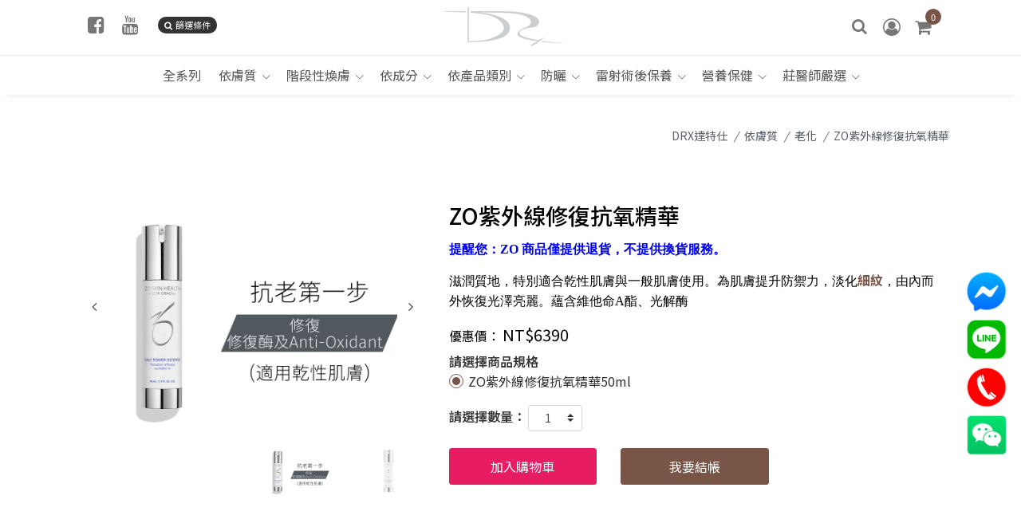

--- FILE ---
content_type: text/html; charset=UTF-8
request_url: https://drx.com.tw/essence/rejuvenation-series/daily-power-defense
body_size: 17112
content:
<!DOCTYPE html>
<html>
<head>
  <meta charset="utf-8">
  <meta name="viewport" content="width=device-width, initial-scale=1, shrink-to-fit=no">
  <meta http-equiv="x-ua-compatible" content="ie=edge">

  <!-- Favicon -->
  <link rel="shortcut icon" href="/favicon.ico">
  <!-- Google Fonts -->
  <link rel="stylesheet" href="//fonts.googleapis.com/css?family=Roboto%3A300%2C400%2C500%2C700%7CPlayfair+Display%7CRaleway%7CSpectral%7CRubik">
  <!-- CSS Global Compulsory -->
  <link rel="stylesheet" href="/assets/vendor/bootstrap/bootstrap.min.css">
  <!-- CSS Global Icons -->
  <link rel="stylesheet" href="/assets/vendor/icon-awesome/css/font-awesome.min.css">
  <link rel="stylesheet" href="/assets/vendor/icon-line/css/simple-line-icons.css">
  <link rel="stylesheet" href="/assets/vendor/icon-etlinefont/style.css">
  <link rel="stylesheet" href="/assets/vendor/icon-line-pro/style.css">
  <link rel="stylesheet" href="/assets/vendor/icon-hs/style.css">
  <link rel="stylesheet" href="/assets/vendor/animate.css">
  <link rel="stylesheet" href="/assets/vendor/dzsparallaxer/dzsparallaxer.css">
  <link rel="stylesheet" href="/assets/vendor/dzsparallaxer/dzsscroller/scroller.css">
  <link rel="stylesheet" href="/assets/vendor/dzsparallaxer/advancedscroller/plugin.css">
  <link rel="stylesheet" href="/assets/vendor/fancybox/jquery.fancybox.css">
  <link rel="stylesheet" href="/assets/vendor/slick-carousel/slick/slick.css">
  <link rel="stylesheet" href="/assets/vendor/cubeportfolio-full/cubeportfolio/css/cubeportfolio.min.css">
  <link rel="stylesheet" href="/assets/vendor/hs-megamenu/src/hs.megamenu.css">
  <link rel="stylesheet" href="/assets/vendor/hamburgers/hamburgers.min.css">
  <link rel="stylesheet" href="/assets/vendor/bootstrap/offcanvas.css">
  <link rel="stylesheet" href="/assets/vendor/malihu-scrollbar/jquery.mCustomScrollbar.min.css">
  <link rel="stylesheet" href="/assets/vendor/custombox/custombox.min.css">
  <link rel="stylesheet" href="/assets/vendor/chosen/chosen.css">
  
  <!-- Master Slider -->
  <link rel="stylesheet" href="/assets/vendor/master-slider/source/assets/css/masterslider.main.css">

  <!-- Revolution Slider -->
  <link rel="stylesheet" href="/assets/vendor/revolution-slider/revolution-addons/particles/css/revolution.addon.particles.css">
  <link rel="stylesheet" href="/assets/vendor/revolution-slider/revolution-addons/beforeafter/css/revolution.addon.beforeafter.css">
  <link rel="stylesheet" href="/assets/vendor/revolution-slider/revolution/fonts/pe-icon-7-stroke/css/pe-icon-7-stroke.css">
  <link rel="stylesheet" href="/assets/vendor/revolution-slider/revolution/css/settings.css">
  <link rel="stylesheet" href="/assets/vendor/revolution-slider/revolution/css/layers.css">
  <link rel="stylesheet" href="/assets/vendor/revolution-slider/revolution-addons/particles/css/revolution.addon.particles.css">
  <link rel="stylesheet" href="/assets/vendor/revolution-slider/revolution/css/navigation.css">

  <!-- CSS Unify -->
  <link rel="stylesheet" href="/assets/css/unify.css">
  <link rel="stylesheet" href="/assets/css/style.css">
  
  <!-- CSS Customization -->
  <link rel="stylesheet" href="/assets/css/custom.css">

<style>
@import url(https://fonts.googleapis.com/earlyaccess/notosanstc.css);
*{font-family: 'Noto Sans TC', sans-serif;}
</style>

</head>

<script type="text/javascript" data-cfasync="false" src="//dsms0mj1bbhn4.cloudfront.net/assets/pub/shareaholic.js" data-shr-siteid="c12b5d2b71316d259c16ba4fb3ec7bb9" async="async"></script>

<style>
  .fixed {
    position: fixed;
    bottom: 20%;
    right: 1%;
    width: 60px;
    z-index: 9999;
  }
</style>

<div class="fixed">
    <a href="https://m.me/doctorcelina" target="_blank"><img align="absmiddle" src="/images/messenger.png" width="60"</a>
    <a href="https://lin.ee/jO82PDl" target="_blank"><img align="absmiddle" src="/images/line.png" width="60"></a>
    <a href="tel:0289859060" target="_blank"><img align="absmiddle" src="/images/tel.png" width="60"</a>
    <a href="/images/wechat2.jpg" target="_blank"><img align="absmiddle" src="/images/wechat.png" width="60"></a>
</div>


<!-- Global site tag (gtag.js) - Google Analytics -->
<script async src="https://www.googletagmanager.com/gtag/js?id=G-KPX9VGDT91"></script>
<script>
  window.dataLayer = window.dataLayer || [];
  function gtag(){dataLayer.push(arguments);}
  gtag('js', new Date());

  gtag('config', 'G-KPX9VGDT91');
  gtag('config', 'G-KPX9VGDT91', {'user_id': 'D202601220409126829'});
  //gtag('config', 'G-KPX9VGDT91',{ 'debug_mode': true });
</script>

<!-- Global site tag (gtag.js) - Google Analytics -->
<script async src="https://www.googletagmanager.com/gtag/js?id=UA-65307114-7"></script>
<script>
  window.dataLayer = window.dataLayer || [];
  function gtag(){dataLayer.push(arguments);}
  gtag('js', new Date());

  gtag('config', 'UA-65307114-7');
  gtag('set', {'user_id': 'D202601220409126829'}); // 使用已登入的 user_id 設定 User ID。
</script>

<!-- Global site tag (gtag.js) - Google Ads: 656768050 -->
<script async src="https://www.googletagmanager.com/gtag/js?id=AW-656768050"></script>
<script>
  window.dataLayer = window.dataLayer || [];
  function gtag(){dataLayer.push(arguments);}
  gtag('js', new Date());

  gtag('config', 'AW-656768050');
</script>

<!-- Dable script 開始 -->
<script>
(function(d,a,b,l,e,_) {
d[b]=d[b]||function(){(d[b].q=d[b].q||[]).push(arguments)};e=a.createElement(l);
e.async=1;e.charset='utf-8';e.src='//static.dable.io/dist/dablena.min.js';
_=a.getElementsByTagName(l)[0];_.parentNode.insertBefore(e,_);
})(window,document,'dablena','script');
dablena('init', '003-011-969');
dablena('track', 'PageView');
</script>
<!-- Dable script 結束 -->

<script type="text/javascript" src="//script.crazyegg.com/pages/scripts/0121/8425.js" async="async" ></script><!-- Open Graph Tags -->
<title>DRX達特仕的依膚質-抗老化系列-紫外線修復抗氧精華，改善您的細紋跟皺紋！</title>
<meta name="description" content="DRX達特仕的紫外線修復抗氧精華，蘊含維他命A醇、基因修復酶及抗氧化成分，能改善您的細紋跟皺紋，修復天然鎖水屏障功能，回復年輕狀態，DRX達特仕給您最好的依膚質-抗老化系列保養品。">
<meta name="keywords" content="DRX達特仕,煥膚,煥膚產品,消除細紋,消除皺紋">
<meta property="og:site_name" content="DRX達特仕皮膚科醫師團隊購物網站" />
<meta property="og:title" content="DRX達特仕的依膚質-抗老化系列-紫外線修復抗氧精華，改善您的細紋跟皺紋！" />
<meta property="og:description" content="DRX達特仕的紫外線修復抗氧精華，蘊含維他命A醇、基因修復酶及抗氧化成分，能改善您的細紋跟皺紋，修復天然鎖水屏障功能，回復年輕狀態，DRX達特仕給您最好的依膚質-抗老化系列保養品。" /><meta property="og:image" content="https://drx.com.tw/admin/upload_image/2023080918083083324.jpg">
<!-- Open Graph Tags End -->
<!-- Shareaholic Content Tags -->
<meta name='shareaholic:site_name' content='ZO紫外線修復抗氧精華' />
<meta name='shareaholic:language' content='zh-tw' />
<meta name='shareaholic:site_id' content='c12b5d2b71316d259c16ba4fb3ec7bb9' />
<meta name='shareaholic:drupal_version' content='7.x-3.6' />
<meta name='shareaholic:url' content='https://drx.com.tw/essence/rejuvenation-series/daily-power-defense">
<meta name='shareaholic:keywords' content='DRX達特仕,煥膚,煥膚產品,消除細紋,消除皺紋' />
<meta name='shareaholic:image' content='https://drx.com.tw/admin/upload_image/2023080918083083324.jpg' />
<!-- Shareaholic Content Tags End -->

<!-- JSON-LD Tags -->
<script type="application/ld+json">
	{
		"@context":"http://schema.org",
		"@type":"Organization",
		"url":"https://www.drx.com.tw",
		"name":"DRX達特仕皮膚科醫師團隊購物網站",
		"logo":"https://www.drx.com.tw/admin/upload_image/logo.png",
		"contactPoint":{
			"@type":"ContactPoint",
			"telephone":"+886-2-89859060",
			"contactType":"customer service"
		}
	}
</script>
<script type="application/ld+json">
	{
		"@context":"http://schema.org",
		"@type":"WebSite",
		"url":"https://www.drx.com.tw",
		"name":"DRX達特仕皮膚科醫師團隊購物網站",
		"alternateName":"DRX達特仕皮膚科醫師團隊購物網站",
		"potentialAction":{
			"@type":"SearchAction",
			"target":"https://www.drx.com.tw/search?search={search_term_string}&utm_source=microdata-search&utm_medium=seach-engine",
			"query-input":"required name=search_term_string"
		}
	}
</script>
<!-- JSON-LD Tags End -->

<!-- Event snippet for 加入購物車 conversion page -->
<script>
  gtag('event', 'conversion', {'send_to': 'AW-656768050/Egk9CPPX8coBELL4lbkC'});
</script>

<script>
gtag('event',  'select_item',  {
  'items': [{
    'item_id': '202003140039',
    'item_name': 'ZO紫外線修復抗氧精華',
    'price': '6390',
    'item_brand': 'DRX達特仕',
    'item_category': '老化',
  }],
  'currency': 'TWD'
});
</script>

<script>
gtag('event',  'view_item',  {
  'items': [{
    'item_id': '202003140039',
    'item_name': 'ZO紫外線修復抗氧精華',
    'price': '6390',
    'item_brand': 'DRX達特仕',
    'item_category': '老化',
  }],
   'currency': 'TWD'
});
</script>

<!-- Facebook Pixel Code -->
<script>
  !function(f,b,e,v,n,t,s)
  {if(f.fbq)return;n=f.fbq=function(){n.callMethod?
  n.callMethod.apply(n,arguments):n.queue.push(arguments)};
  if(!f._fbq)f._fbq=n;n.push=n;n.loaded=!0;n.version='2.0';
  n.queue=[];t=b.createElement(e);t.async=!0;
  t.src=v;s=b.getElementsByTagName(e)[0];
  s.parentNode.insertBefore(t,s)}(window, document,'script',
  'https://connect.facebook.net/en_US/fbevents.js');
  fbq('init', '1096357280408791');
  fbq('track', 'PageView');
  
  fbq('track', 'ViewContent');
</script>
<noscript><img height="1" width="1" style="display:none"
  src="https://www.facebook.com/tr?id=1096357280408791&ev=PageView&noscript=1"
/></noscript>
<!-- End Facebook Pixel Code -->

  <body>
    <main>
    	
            <!-- Header -->
      <header id="js-header" class="u-header u-header--static u-shadow-v19">
        <!-- Top Bar -->
        <div class="u-header__section g-brd-bottom g-brd-gray-light-v4 g-transition-0_3 g-py-0">
          <div class="container">
            <div class="row align-items-center g-mx-0--lg">
              <div class="col-2 col-sm-4 g-py-10 g-py-5--sm text-left d-none d-md-block">
                <ul class="list-inline align-self-end mb-0 g-ml-0 g-mb-0">
                  <li class="list-inline-item g-mx-2">
                    <a class="u-icon-v1 u-icon-slide-up--hover g-color-gray-dark-v4 g-color-facebook--hover" href="https://www.facebook.com/drpretty" target="_blank">
                      <i class="g-font-size-24 g-line-height-1 u-icon__elem-regular fa fa-facebook-square"></i>
                      <i class="g-font-size-24 g-line-height-0_8 u-icon__elem-hover fa fa-facebook-square"></i>
                    </a>
                  </li>
                  <li class="list-inline-item g-mx-2">
                    <a class="u-icon-v1 u-icon-slide-up--hover g-color-gray-dark-v4 g-color-youtube--hover" href="https://www.youtube.com/@DRX-fo4tr" target="_blank">
                      <i class="g-font-size-24 g-line-height-1 u-icon__elem-regular fa fa-youtube"></i>
                      <i class="g-font-size-24 g-line-height-0_8 u-icon__elem-hover fa fa-youtube"></i>
                    </a>
                  </li>
                  <li class="list-inline-item g-mx-2">
                    <a href="#modal1" data-modal-target="#modal1Search" data-modal-effect="fadein" class="btn btn-xs u-btn-darkgray g-rounded-50 g-ml-10 g-mb-18"><i class="fa fa-search g-mr-4"></i>篩選條件</a>
                  </li>
                </ul>
              </div>
              
              <div class="col-6 col-sm-4 g-py-10 g-py-5--sm text-center">
                <!-- Logo -->
                <a class="navbar-brand" href="//drx.com.tw">
                  <img src="/admin/upload_image/logo2.png" alt="drx" width="200">
                </a>
                <!-- End Logo -->
              </div>
              
              <div class="col-6 col-sm-4 g-py-10 g-pr-20 g-py-5--sm text-right">
                <!-- Search -->
                <div class="d-inline-block g-valign-middle">
                  <div class="g-pt-4 g-pr-10">
                    <a class="g-color-gray-dark-v4 g-color-black--hover g-color-black--focus g-font-size-16 g-text-underline--none--hover" href="#!"
                       aria-haspopup="true"
                       aria-expanded="false"
                       aria-controls="searchform-1"
                       data-dropdown-event="hover"
                       data-dropdown-target="#searchform-1"
                       data-dropdown-type="css-animation"
                       data-dropdown-duration="300"
                       data-dropdown-animation-in="fadeInUp"
                       data-dropdown-animation-out="fadeOutDown">
                      <i class="fa fa-search g-font-size-20"></i>
                    </a>
                  </div>
                  <form action="/search--1" method="get" name="form4A" id="searchform-1" class="u-searchform-v1 u-dropdown--css-animation u-dropdown--hidden u-shadow-v20 g-max-width-400 g-brd-around g-brd-gray-light-v4 g-bg-white rounded g-left-0 g-pa-10">
                    <div class="input-group">
                      <input name="search" id="search" class="form-control rounded-0 u-form-control border-0 g-font-size-13 g-py-12" type="search" placeholder="Enter Your Product">
                      <div class="input-group-addon g-brd-none p-0">
                        <button class="btn u-btn-primary g-font-size-12 rounded text-uppercase g-py-12 g-px-15" type="submit">Go</button>
                      </div>
                    </div>
                  </form>
                </div>
                <!-- End Search -->
                
                                <!-- Login -->
                <div class="d-inline-block">
                  <a class="u-icon-v1 g-color-gray-dark-v4 g-color-black--hover g-color-black--focus g-font-size-16 g-text-underline--none--hover" href="/login">
                    <i class="fa fa-user-circle-o g-font-size-22"></i>
                  </a>
                </div>
                <!-- End Login -->
                                <!-- Basket -->
                <div class="u-basket d-inline-block">
                  <a href="#!" id="basket-bar-invoker" class="u-icon-v1 g-color-gray-dark-v4 g-color-black--hover g-color-black--focus g-text-underline--none--hover" aria-controls="basket-bar" aria-haspopup="true" aria-expanded="false" data-dropdown-event="hover" data-dropdown-target="#basket-bar" data-dropdown-type="css-animation" data-dropdown-duration="300" data-dropdown-hide-on-scroll="false" data-dropdown-animation-in="fadeInUp" data-dropdown-animation-out="fadeOutDown">
                                        <span class="u-badge-v1--sm g-color-white g-bg-primary g-rounded-50x g-mt-5 g-mr-5">0</span>
                                        <i class="fa fa-shopping-cart g-font-size-22"></i>
                  </a>

                  <div id="basket-bar" class="u-basket__bar u-dropdown--css-animation u-dropdown--hidden g-text-transform-none g-bg-white g-brd-around g-brd-gray-light-v4 g-mt-5 g-mt-25--sm" aria-labelledby="basket-bar-invoker">
                    <div class="g-brd-bottom g-brd-gray-light-v4 g-pa-15 g-mb-10">
                      <span class="d-block h6 text-center text-uppercase mb-0">購物車</span>
                    </div>
                    <div class="js-scrollbar g-height-300">
                    </div>

                    <div class="clearfix g-px-15">
                      <div class="row align-items-center text-center g-brd-y g-brd-gray-light-v4 g-font-size-default">
                        <div class="col g-brd-right g-brd-gray-light-v4">
                          <strong class="d-block g-py-10 text-uppercase g-color-main g-font-weight-500 g-py-10">總金額</strong>
                        </div>
                        <div class="col">
                                                  <strong class="d-block g-py-10 g-color-main g-font-weight-500 g-py-10">0</strong>
                                                </div>
                      </div>
                    </div>

                    <div class="g-pa-20">
                      <a class="btn btn-block u-btn-black g-brd-primary--hover g-bg-primary--hover g-font-size-16 rounded g-py-10" href="/shopcart">我要結帳</a>
                    </div>
                  </div>
                </div>
                <!-- End Basket -->
              </div>
            </div>
          </div>
        </div>
        <!-- End Top Bar -->

        <div class="u-header__section u-header__section--light g-bg-white g-transition-0_3">
          <nav class="js-mega-menu navbar navbar-expand-lg">
            <div class="container">
              <ul class="list-inline align-self-end mb-0 g-ml-0 g-mb-10 d-block d-sm-none">
                <li class="list-inline-item g-mx-2">
                  <a class="u-icon-v1 u-icon-slide-up--hover g-color-gray-dark-v4 g-color-facebook--hover" href="https://www.facebook.com/drpretty" target="_blank">
                    <i class="g-font-size-24 g-line-height-1 u-icon__elem-regular fa fa-facebook-square"></i>
                    <i class="g-font-size-24 g-line-height-0_8 u-icon__elem-hover fa fa-facebook-square"></i>
                  </a>
                </li>
                <li class="list-inline-item g-mx-2">
                  <a class="u-icon-v1 u-icon-slide-up--hover g-color-gray-dark-v4 g-color-youtube--hover" href="https://www.youtube.com/@DRX-fo4tr" target="_blank">
                    <i class="g-font-size-24 g-line-height-1 u-icon__elem-regular fa fa-youtube"></i>
                    <i class="g-font-size-24 g-line-height-0_8 u-icon__elem-hover fa fa-youtube"></i>
                  </a>
                </li>
              </ul>
              
                            
              <button type="button" class="navbar-toggler navbar-toggler-right btn ml-auto g-line-height-1 g-brd-none g-pa-0"
                      aria-label="Toggle navigation"
                      aria-expanded="false"
                      aria-controls="navBar"
                      data-toggle="collapse"
                      data-target="#navBar">
                <span class="hamburger hamburger--slider">
                  <span class="hamburger-box">
                    <span class="hamburger-inner"></span>
                  </span>
                </span>
              </button>

              <!-- Navigation -->
              <div id="navBar" class="collapse navbar-collapse align-items-center flex-sm-row">
                <ul class="navbar-nav mx-auto g-font-size-16">
                                    <li class="nav-item  g-mx-7--lg g-mx-7--xl">
                                        <a href="/search" onClick="gtag('event','全系列:全系列');" class="nav-link g-color-primary--hover g-px-5 g-py-5">全系列</a>
                                      </li>
                                                      <li class="nav-item hs-has-sub-menu g-mx-5--lg g-mx-5--xl">
                    <a class="nav-link g-color-primary--hover g-px-5 g-py-5" href="/hot-product" aria-haspopup="true" aria-expanded="false" aria-controls="nav-submenu--pages" onClick="gtag('event','大分類頁:特惠商品');">依膚質</a>
                    <ul class="hs-sub-menu list-unstyled u-shadow-v11 g-min-width-220 g-brd-top g-brd-primary g-brd-top-2 g-mt-7" aria-labelledby="nav-link--pages">
                      <li class="dropdown-item">
                        <a class="nav-link g-color-gray-dark-v4" href="/hot-product/home-rejuvenation-series" onClick="gtag('event','依膚質:斑點');">斑點</a>
                      </li>
                      <li class="dropdown-item">
                        <a class="nav-link g-color-gray-dark-v4" href="/hot-product/suitable-for-aging" onClick="gtag('event','依膚質:老化');">老化</a>
                      </li>
                      <li class="dropdown-item">
                        <a class="nav-link g-color-gray-dark-v4" href="/hot-product/suitable-for-oily-skin" onClick="gtag('event','依膚質:毛孔');">毛孔</a>
                      </li>
                      <li class="dropdown-item">
                        <a class="nav-link g-color-gray-dark-v4" href="/hot-product/whiten-series" onClick="gtag('event','依膚質:暗沉');">暗沉</a>
                      </li>
                      <li class="dropdown-item">
                        <a class="nav-link g-color-gray-dark-v4" href="/hot-product/suitable-for-normal-skin" onClick="gtag('event','熱門商品:一般肌膚');">一般肌膚</a>
                      </li>
                      <li class="dropdown-item">
                        <a class="nav-link g-color-gray-dark-v4" href="/hot-product/suitable-for-sensitive-dry-skin" onClick="gtag('event','熱門商品:適合敏感乾性肌膚系列');">敏感乾性肌膚</a>
                      </li>
                      <li class="dropdown-item">
                        <a class="nav-link g-color-gray-dark-v4" href="/hot-product/oily-cleansing-series" onClick="gtag('event','依膚質:油性肌膚');">油性肌膚</a>
                      </li>
                      <li class="dropdown-item">
                        <a class="nav-link g-color-gray-dark-v4" href="/hot-product/mothers-day-series" onClick="gtag('event','依膚質:混和性肌膚');">混和性肌膚</a>
                      </li>
                    </ul>
                  </li>
                                                      <li class="nav-item hs-has-sub-menu g-mx-5--lg g-mx-5--xl">
                    <a class="nav-link g-color-primary--hover g-px-5 g-py-5" href="/essence" aria-haspopup="true" aria-expanded="false" aria-controls="nav-submenu--pages" onClick="gtag('event','大分類頁:機能保養');">階段性煥膚</a>
                    <ul class="hs-sub-menu list-unstyled u-shadow-v11 g-min-width-220 g-brd-top g-brd-primary g-brd-top-2 g-mt-7" aria-labelledby="nav-link--pages">
                      <li class="dropdown-item">
                        <a class="nav-link g-color-gray-dark-v4" href="/essence/whitening-series" onClick="gtag('event','階段性煥膚:溫和煥膚');">溫和煥膚</a>
                      </li>
                      <li class="dropdown-item">
                        <a class="nav-link g-color-gray-dark-v4" href="/essence/anti-acne-series" onClick="gtag('event','階段性煥膚:進階煥膚');">進階煥膚</a>
                      </li>
                      <li class="dropdown-item">
                        <a class="nav-link g-color-gray-dark-v4" href="/essence/rejuvenation-series" onClick="gtag('event','階段性煥膚:高階段煥膚');">高階段煥膚</a>
                      </li>
                    </ul>
                  </li>
                                                      <li class="nav-item hs-has-sub-menu g-mx-5--lg g-mx-5--xl">
                    <a class="nav-link g-color-primary--hover g-px-5 g-py-5" href="/lotion" aria-haspopup="true" aria-expanded="false" aria-controls="nav-submenu--pages" onClick="gtag('event','大分類頁:依成分');">依成分</a>
                    <ul class="hs-sub-menu list-unstyled u-shadow-v11 g-min-width-220 g-brd-top g-brd-primary g-brd-top-2 g-mt-7" aria-labelledby="nav-link--pages">
                      <li class="dropdown-item">
                        <a class="nav-link g-color-gray-dark-v4" href="/lotion/a-aldehyde" onClick="gtag('event','依成分:A醇/A醛');">A醇/A醛</a>
                      </li>
                      <li class="dropdown-item">
                        <a class="nav-link g-color-gray-dark-v4" href="/lotion/b3" onClick="gtag('event','依成分:B3');">菸鹼醯胺/維他命B3</a>
                      </li>
                      <li class="dropdown-item">
                        <a class="nav-link g-color-gray-dark-v4" href="/lotion/vitamin-c" onClick="gtag('event','依成分:維他命C');">維他命C</a>
                      </li>
                      <li class="dropdown-item">
                        <a class="nav-link g-color-gray-dark-v4" href="/lotion/hyaluronic-acid" onClick="gtag('event','依成分:玻尿酸');">玻尿酸</a>
                      </li>
                      <li class="dropdown-item">
                        <a class="nav-link g-color-gray-dark-v4" href="/lotion/salicylic-acid" onClick="gtag('event','依成分:水楊酸');">水楊酸</a>
                      </li>
                      <li class="dropdown-item">
                        <a class="nav-link g-color-gray-dark-v4" href="/lotion/mandelic-acid" onClick="gtag('event','依成分:杏仁酸');">杏仁酸</a>
                      </li>
                      <li class="dropdown-item">
                        <a class="nav-link g-color-gray-dark-v4" href="/lotion/moisturizing-series" onClick="gtag('event','乳液乳霜:保濕系列');">神經醯胺</a>
                      </li>
                      <li class="dropdown-item">
                        <a class="nav-link g-color-gray-dark-v4" href="/lotion/speckfading-series" onClick="gtag('event','乳液乳霜:淡斑系列');">半胱胺(淡斑)</a>
                      </li>
                      <li class="dropdown-item">
                        <a class="nav-link g-color-gray-dark-v4" href="/lotion/bakuchiol" onClick="gtag('event','依成分:補骨脂酚');">補骨脂酚</a>
                      </li>
                      <li class="dropdown-item">
                        <a class="nav-link g-color-gray-dark-v4" href="/lotion/photolyase" onClick="gtag('event','依成分:光解酶');">光解酶</a>
                      </li>
                      <li class="dropdown-item">
                        <a class="nav-link g-color-gray-dark-v4" href="/lotion/peptide" onClick="gtag('event','依成分:胜肽');">胜肽</a>
                      </li>
                      <li class="dropdown-item">
                        <a class="nav-link g-color-gray-dark-v4" href="/lotion/egf" onClick="gtag('event','依成分:EGF');">EGF</a>
                      </li>
                      <li class="dropdown-item">
                        <a class="nav-link g-color-gray-dark-v4" href="/lotion/lactic-acid-bacteria" onClick="gtag('event','依成分:乳酸菌(益生菌)');">乳酸菌(益生菌)</a>
                      </li>
                      <li class="dropdown-item">
                        <a class="nav-link g-color-gray-dark-v4" href="/lotion/vitamin-b5-panthenol" onClick="gtag('event','依成分:維生素B5泛醇');">維生素B5泛醇</a>
                      </li>
                      <li class="dropdown-item">
                        <a class="nav-link g-color-gray-dark-v4" href="/lotion/bisabolol" onClick="gtag('event','依成分:甜沒藥醇');">甜沒藥醇</a>
                      </li>
                      <li class="dropdown-item">
                        <a class="nav-link g-color-gray-dark-v4" href="/lotion/centella-asiatica" onClick="gtag('event','依成分:積雪草');">積雪草</a>
                      </li>
                      <li class="dropdown-item">
                        <a class="nav-link g-color-gray-dark-v4" href="/lotion/bifid-yeast" onClick="gtag('event','依成分:二裂酵母(比菲德氏菌)');">二裂酵母(比菲德氏菌)</a>
                      </li>
                      <li class="dropdown-item">
                        <a class="nav-link g-color-gray-dark-v4" href="/lotion/edelweiss" onClick="gtag('event','依成分:雪絨花');">雪絨花</a>
                      </li>
                    </ul>
                  </li>
                                                      <li class="nav-item hs-has-sub-menu g-mx-5--lg g-mx-5--xl">
                    <a class="nav-link g-color-primary--hover g-px-5 g-py-5" href="/mask" aria-haspopup="true" aria-expanded="false" aria-controls="nav-submenu--pages" onClick="gtag('event','大分類頁:依產品類別');">依產品類別</a>
                    <ul class="hs-sub-menu list-unstyled u-shadow-v11 g-min-width-220 g-brd-top g-brd-primary g-brd-top-2 g-mt-7" aria-labelledby="nav-link--pages">
                      <li class="dropdown-item">
                        <a class="nav-link g-color-gray-dark-v4" href="/mask/essence" onClick="gtag('event','依產品類別:精華液');">精華液</a>
                      </li>
                      <li class="dropdown-item">
                        <a class="nav-link g-color-gray-dark-v4" href="/mask/exfoliate" onClick="gtag('event','依產品類別:去角質');">去角質</a>
                      </li>
                      <li class="dropdown-item">
                        <a class="nav-link g-color-gray-dark-v4" href="/mask/facial-cleanser" onClick="gtag('event','潔膚調理:洗面乳');">洗面乳</a>
                      </li>
                      <li class="dropdown-item">
                        <a class="nav-link g-color-gray-dark-v4" href="/mask/moistening-series" onClick="gtag('event','面膜:潤澤系列');">潤澤面膜</a>
                      </li>
                      <li class="dropdown-item">
                        <a class="nav-link g-color-gray-dark-v4" href="/mask/cream" onClick="gtag('event','依產品類別:乳霜');">乳霜</a>
                      </li>
                      <li class="dropdown-item">
                        <a class="nav-link g-color-gray-dark-v4" href="/mask/cotton-piece" onClick="gtag('event','依產品類別:棉片');">棉片</a>
                      </li>
                      <li class="dropdown-item">
                        <a class="nav-link g-color-gray-dark-v4" href="/mask/eye-cream" onClick="gtag('event','依產品類別:眼霜');">眼霜</a>
                      </li>
                      <li class="dropdown-item">
                        <a class="nav-link g-color-gray-dark-v4" href="/mask/shampoo" onClick="gtag('event','依產品類別:洗髮精');">洗髮精</a>
                      </li>
                    </ul>
                  </li>
                                                      <li class="nav-item hs-has-sub-menu g-mx-5--lg g-mx-5--xl">
                    <a class="nav-link g-color-primary--hover g-px-5 g-py-5" href="/sunscreen" aria-haspopup="true" aria-expanded="false" aria-controls="nav-submenu--pages" onClick="gtag('event','大分類頁:潔膚調理');">防曬</a>
                    <ul class="hs-sub-menu list-unstyled u-shadow-v11 g-min-width-220 g-brd-top g-brd-primary g-brd-top-2 g-mt-7" aria-labelledby="nav-link--pages">
                      <li class="dropdown-item">
                        <a class="nav-link g-color-gray-dark-v4" href="/sunscreen/colorless" onClick="gtag('event','潔膚調理:無色');">無色</a>
                      </li>
                      <li class="dropdown-item">
                        <a class="nav-link g-color-gray-dark-v4" href="/sunscreen/polish" onClick="gtag('event','潔膚調理:潤色');">潤色</a>
                      </li>
                      <li class="dropdown-item">
                        <a class="nav-link g-color-gray-dark-v4" href="/sunscreen/powder" onClick="gtag('event','潔膚調理:蜜粉');">蜜粉</a>
                      </li>
                      <li class="dropdown-item">
                        <a class="nav-link g-color-gray-dark-v4" href="/sunscreen/moisturizing-sunscreen-series" onClick="gtag('event','依膚質:全面防曬');">防曬套組</a>
                      </li>
                    </ul>
                  </li>
                                                      <li class="nav-item hs-has-sub-menu g-mx-5--lg g-mx-5--xl">
                    <a class="nav-link g-color-primary--hover g-px-5 g-py-5" href="/postoperative-repair-area" aria-haspopup="true" aria-expanded="false" aria-controls="nav-submenu--pages" onClick="gtag('event','大分類頁:營養保健專區');">雷射術後保養</a>
                    <ul class="hs-sub-menu list-unstyled u-shadow-v11 g-min-width-220 g-brd-top g-brd-primary g-brd-top-2 g-mt-7" aria-labelledby="nav-link--pages">
                      <li class="dropdown-item">
                        <a class="nav-link g-color-gray-dark-v4" href="/postoperative-repair-area/postoperative-repair-series" onClick="gtag('event','術後保養專區:術後修復系列');">術後修復</a>
                      </li>
                    </ul>
                  </li>
                                                      <li class="nav-item hs-has-sub-menu g-mx-5--lg g-mx-5--xl">
                    <a class="nav-link g-color-primary--hover g-px-5 g-py-5" href="/atopic-ermatitis" aria-haspopup="true" aria-expanded="false" aria-controls="nav-submenu--pages" onClick="gtag('event','大分類頁:問題皮膚');">營養保健</a>
                    <ul class="hs-sub-menu list-unstyled u-shadow-v11 g-min-width-220 g-brd-top g-brd-primary g-brd-top-2 g-mt-7" aria-labelledby="nav-link--pages">
                      <li class="dropdown-item">
                        <a class="nav-link g-color-gray-dark-v4" href="/atopic-ermatitis/Nutrition-and-Health" onClick="gtag('event','肌膚護理:營養保健食品');">營養保健</a>
                      </li>
                    </ul>
                  </li>
                                                      <li class="nav-item hs-has-sub-menu g-mx-5--lg g-mx-5--xl">
                    <a class="nav-link g-color-primary--hover g-px-5 g-py-5" href="/other-categories" aria-haspopup="true" aria-expanded="false" aria-controls="nav-submenu--pages" onClick="gtag('event','大分類頁:其他類別');">莊醫師嚴選</a>
                    <ul class="hs-sub-menu list-unstyled u-shadow-v11 g-min-width-220 g-brd-top g-brd-primary g-brd-top-2 g-mt-7" aria-labelledby="nav-link--pages">
                      <li class="dropdown-item">
                        <a class="nav-link g-color-gray-dark-v4" href="/other-categories/face-cleansing-series" onClick="gtag('event','肌膚護理:臉部清潔');">臉部清潔</a>
                      </li>
                      <li class="dropdown-item">
                        <a class="nav-link g-color-gray-dark-v4" href="/other-categories/scalp-care-series" onClick="gtag('event','肌膚護理:頭皮保養');">頭皮保養</a>
                      </li>
                      <li class="dropdown-item">
                        <a class="nav-link g-color-gray-dark-v4" href="/other-categories/nutritional-health-food" onClick="gtag('event','肌膚護理:營養保健食品');">保健食品</a>
                      </li>
                      <li class="dropdown-item">
                        <a class="nav-link g-color-gray-dark-v4" href="/other-categories/body-care" onClick="gtag('event','其他類別:身體保養');">身體保養</a>
                      </li>
                      <li class="dropdown-item">
                        <a class="nav-link g-color-gray-dark-v4" href="/other-categories/atopic-wear" onClick="gtag('event','各種皮膚炎:膠原衣');">膠原衣</a>
                      </li>
                      <li class="dropdown-item">
                        <a class="nav-link g-color-gray-dark-v4" href="/other-categories/moisturizing-lotion" onClick="gtag('event','各種皮膚炎:異位性皮膚炎');">異位性皮膚炎</a>
                      </li>
                      <li class="dropdown-item">
                        <a class="nav-link g-color-gray-dark-v4" href="/other-categories/helminth-shaped-worm" onClick="gtag('event','各種皮膚:蠕形蟎蟲');">蠕形蟎蟲</a>
                      </li>
                      <li class="dropdown-item">
                        <a class="nav-link g-color-gray-dark-v4" href="/other-categories/scar" onClick="gtag('event','問題肌膚:疤痕');">疤痕</a>
                      </li>
                      <li class="dropdown-item">
                        <a class="nav-link g-color-gray-dark-v4" href="/other-categories/hygiene" onClick="gtag('event','肌膚護理:線上諮詢');">線上諮詢</a>
                      </li>
                      <li class="dropdown-item">
                        <a class="nav-link g-color-gray-dark-v4" href="/other-categories/activity-area" onClick="gtag('event','肌膚管理:活動專區');">活動專區</a>
                      </li>
                      <li class="dropdown-item">
                        <a class="nav-link g-color-gray-dark-v4" href="/other-categories/joint-zone" onClick="gtag('event','莊醫師嚴選:聯名專區');">聯名專區</a>
                      </li>
                      <li class="dropdown-item">
                        <a class="nav-link g-color-gray-dark-v4" href="/other-categories/group-buying" onClick="gtag('event','莊醫師嚴選:團購專區');">團購專區</a>
                      </li>
                    </ul>
                  </li>
                                  </ul>
              </div>
              <!-- End Navigation -->
            </div>
          </nav>
        </div>
      </header>
      <!-- End Header -->

<script src="https://code.jquery.com/jquery-latest.min.js" type="text/javascript"></script>
<script>
$(function(){
    setInterval(flicker,5000);//迴圈閃爍，間隔1秒
})
function flicker(){//閃爍函數
    $('.shine').fadeOut(500).fadeIn(500);
}
</script>
<div class="shine text-center g-pt-10 g-pb-10"><font size="3" color="#FF0000"></font></div>

<!-- modal -->
<div id="modal1Search" class="text-left g-width-400 g-bg-white g-overflow-y-auto g-pa-20" style="display: none;">
  <button type="button" class="close" onclick="Custombox.modal.close();">
    <i class="hs-icon hs-icon-close"></i>
  </button>
  <h4 class="g-mb-20">篩選條件</h4>
  <div class="row">
	<div class="col-md-12">
<div role="tablist" aria-multiselectable="true">
<form action="/searchA--1" method="post" name="form5S">
<div class="card g-brd-0 g-mb-5">
  <div id="accordion-02-heading-1" class="card-header g-pa-0 g-bg-white g-font-size-18 g-py-5 g-font-weight-500" role="tab">
  <div class="row">
    <div class="col-1"><input type="checkbox" class="g-mr-5" name="p_kind[]" value="全系列"></div>
    <div class="col-11"><a class="d-block u-link-v5 g-color-main g-color-primary--hover" href="#accordion-02-body-1" data-toggle="collapse" aria-expanded="true" aria-controls="accordion-02-body-1">全系列</a></div>
  </div>
  </div>
  <div id="accordion-02-body-1" class="collapse show" role="tabpanel" aria-labelledby="accordion-02-heading-1">
  <div class="card-block g-px-0">
  <div class="row">
  </div>
  </div>
  </div>
</div>
<div class="card g-brd-0 g-mb-5">
  <div id="accordion-02-heading-2" class="card-header g-pa-0 g-bg-white g-font-size-18 g-py-5 g-font-weight-500" role="tab">
  <div class="row">
    <div class="col-1"><input type="checkbox" class="g-mr-5" name="p_kind[]" value="依膚質"></div>
    <div class="col-11"><a class="d-block u-link-v5 g-color-main g-color-primary--hover" href="#accordion-02-body-2" data-toggle="collapse" aria-expanded="true" aria-controls="accordion-02-body-2">依膚質</a></div>
  </div>
  </div>
  <div id="accordion-02-body-2" class="collapse show" role="tabpanel" aria-labelledby="accordion-02-heading-2">
  <div class="card-block g-px-0">
  <div class="row">
	<div class="col-6"><label><input type="checkbox" class="g-mr-5" name="p_kind2[]" value="斑點">斑點</label></div>
	<div class="col-6"><label><input type="checkbox" class="g-mr-5" name="p_kind2[]" value="老化">老化</label></div>
	<div class="col-6"><label><input type="checkbox" class="g-mr-5" name="p_kind2[]" value="毛孔">毛孔</label></div>
	<div class="col-6"><label><input type="checkbox" class="g-mr-5" name="p_kind2[]" value="暗沉">暗沉</label></div>
	<div class="col-6"><label><input type="checkbox" class="g-mr-5" name="p_kind2[]" value="一般肌膚">一般肌膚</label></div>
	<div class="col-6"><label><input type="checkbox" class="g-mr-5" name="p_kind2[]" value="敏感乾性肌膚">敏感乾性肌膚</label></div>
	<div class="col-6"><label><input type="checkbox" class="g-mr-5" name="p_kind2[]" value="油性肌膚">油性肌膚</label></div>
	<div class="col-6"><label><input type="checkbox" class="g-mr-5" name="p_kind2[]" value="混和性肌膚">混和性肌膚</label></div>
  </div>
  </div>
  </div>
</div>
<div class="card g-brd-0 g-mb-5">
  <div id="accordion-02-heading-3" class="card-header g-pa-0 g-bg-white g-font-size-18 g-py-5 g-font-weight-500" role="tab">
  <div class="row">
    <div class="col-1"><input type="checkbox" class="g-mr-5" name="p_kind[]" value="階段性煥膚"></div>
    <div class="col-11"><a class="d-block u-link-v5 g-color-main g-color-primary--hover" href="#accordion-02-body-3" data-toggle="collapse" aria-expanded="true" aria-controls="accordion-02-body-3">階段性煥膚</a></div>
  </div>
  </div>
  <div id="accordion-02-body-3" class="collapse show" role="tabpanel" aria-labelledby="accordion-02-heading-3">
  <div class="card-block g-px-0">
  <div class="row">
	<div class="col-6"><label><input type="checkbox" class="g-mr-5" name="p_kind2[]" value="溫和煥膚">溫和煥膚</label></div>
	<div class="col-6"><label><input type="checkbox" class="g-mr-5" name="p_kind2[]" value="進階煥膚">進階煥膚</label></div>
	<div class="col-6"><label><input type="checkbox" class="g-mr-5" name="p_kind2[]" value="高階段煥膚">高階段煥膚</label></div>
  </div>
  </div>
  </div>
</div>
<div class="card g-brd-0 g-mb-5">
  <div id="accordion-02-heading-4" class="card-header g-pa-0 g-bg-white g-font-size-18 g-py-5 g-font-weight-500" role="tab">
  <div class="row">
    <div class="col-1"><input type="checkbox" class="g-mr-5" name="p_kind[]" value="依成分"></div>
    <div class="col-11"><a class="d-block u-link-v5 g-color-main g-color-primary--hover" href="#accordion-02-body-4" data-toggle="collapse" aria-expanded="true" aria-controls="accordion-02-body-4">依成分</a></div>
  </div>
  </div>
  <div id="accordion-02-body-4" class="collapse show" role="tabpanel" aria-labelledby="accordion-02-heading-4">
  <div class="card-block g-px-0">
  <div class="row">
	<div class="col-6"><label><input type="checkbox" class="g-mr-5" name="p_kind2[]" value="A醇/A醛">A醇/A醛</label></div>
	<div class="col-6"><label><input type="checkbox" class="g-mr-5" name="p_kind2[]" value="菸鹼醯胺/維他命B3">菸鹼醯胺/維他命B3</label></div>
	<div class="col-6"><label><input type="checkbox" class="g-mr-5" name="p_kind2[]" value="維他命C">維他命C</label></div>
	<div class="col-6"><label><input type="checkbox" class="g-mr-5" name="p_kind2[]" value="玻尿酸">玻尿酸</label></div>
	<div class="col-6"><label><input type="checkbox" class="g-mr-5" name="p_kind2[]" value="水楊酸">水楊酸</label></div>
	<div class="col-6"><label><input type="checkbox" class="g-mr-5" name="p_kind2[]" value="杏仁酸">杏仁酸</label></div>
	<div class="col-6"><label><input type="checkbox" class="g-mr-5" name="p_kind2[]" value="神經醯胺">神經醯胺</label></div>
	<div class="col-6"><label><input type="checkbox" class="g-mr-5" name="p_kind2[]" value="半胱胺(淡斑)">半胱胺(淡斑)</label></div>
	<div class="col-6"><label><input type="checkbox" class="g-mr-5" name="p_kind2[]" value="補骨脂酚">補骨脂酚</label></div>
	<div class="col-6"><label><input type="checkbox" class="g-mr-5" name="p_kind2[]" value="光解酶">光解酶</label></div>
	<div class="col-6"><label><input type="checkbox" class="g-mr-5" name="p_kind2[]" value="胜肽">胜肽</label></div>
	<div class="col-6"><label><input type="checkbox" class="g-mr-5" name="p_kind2[]" value="EGF">EGF</label></div>
	<div class="col-6"><label><input type="checkbox" class="g-mr-5" name="p_kind2[]" value="乳酸菌(益生菌)">乳酸菌(益生菌)</label></div>
	<div class="col-6"><label><input type="checkbox" class="g-mr-5" name="p_kind2[]" value="維生素B5泛醇">維生素B5泛醇</label></div>
	<div class="col-6"><label><input type="checkbox" class="g-mr-5" name="p_kind2[]" value="甜沒藥醇">甜沒藥醇</label></div>
	<div class="col-6"><label><input type="checkbox" class="g-mr-5" name="p_kind2[]" value="積雪草">積雪草</label></div>
	<div class="col-6"><label><input type="checkbox" class="g-mr-5" name="p_kind2[]" value="二裂酵母(比菲德氏菌)">二裂酵母(比菲德氏菌)</label></div>
	<div class="col-6"><label><input type="checkbox" class="g-mr-5" name="p_kind2[]" value="雪絨花">雪絨花</label></div>
  </div>
  </div>
  </div>
</div>
<div class="card g-brd-0 g-mb-5">
  <div id="accordion-02-heading-5" class="card-header g-pa-0 g-bg-white g-font-size-18 g-py-5 g-font-weight-500" role="tab">
  <div class="row">
    <div class="col-1"><input type="checkbox" class="g-mr-5" name="p_kind[]" value="依產品類別"></div>
    <div class="col-11"><a class="d-block u-link-v5 g-color-main g-color-primary--hover" href="#accordion-02-body-5" data-toggle="collapse" aria-expanded="true" aria-controls="accordion-02-body-5">依產品類別</a></div>
  </div>
  </div>
  <div id="accordion-02-body-5" class="collapse show" role="tabpanel" aria-labelledby="accordion-02-heading-5">
  <div class="card-block g-px-0">
  <div class="row">
	<div class="col-6"><label><input type="checkbox" class="g-mr-5" name="p_kind2[]" value="精華液">精華液</label></div>
	<div class="col-6"><label><input type="checkbox" class="g-mr-5" name="p_kind2[]" value="去角質">去角質</label></div>
	<div class="col-6"><label><input type="checkbox" class="g-mr-5" name="p_kind2[]" value="洗面乳">洗面乳</label></div>
	<div class="col-6"><label><input type="checkbox" class="g-mr-5" name="p_kind2[]" value="潤澤面膜">潤澤面膜</label></div>
	<div class="col-6"><label><input type="checkbox" class="g-mr-5" name="p_kind2[]" value="乳霜">乳霜</label></div>
	<div class="col-6"><label><input type="checkbox" class="g-mr-5" name="p_kind2[]" value="棉片">棉片</label></div>
	<div class="col-6"><label><input type="checkbox" class="g-mr-5" name="p_kind2[]" value="眼霜">眼霜</label></div>
	<div class="col-6"><label><input type="checkbox" class="g-mr-5" name="p_kind2[]" value="洗髮精">洗髮精</label></div>
  </div>
  </div>
  </div>
</div>
<div class="card g-brd-0 g-mb-5">
  <div id="accordion-02-heading-6" class="card-header g-pa-0 g-bg-white g-font-size-18 g-py-5 g-font-weight-500" role="tab">
  <div class="row">
    <div class="col-1"><input type="checkbox" class="g-mr-5" name="p_kind[]" value="防曬"></div>
    <div class="col-11"><a class="d-block u-link-v5 g-color-main g-color-primary--hover" href="#accordion-02-body-6" data-toggle="collapse" aria-expanded="true" aria-controls="accordion-02-body-6">防曬</a></div>
  </div>
  </div>
  <div id="accordion-02-body-6" class="collapse show" role="tabpanel" aria-labelledby="accordion-02-heading-6">
  <div class="card-block g-px-0">
  <div class="row">
	<div class="col-6"><label><input type="checkbox" class="g-mr-5" name="p_kind2[]" value="無色">無色</label></div>
	<div class="col-6"><label><input type="checkbox" class="g-mr-5" name="p_kind2[]" value="潤色">潤色</label></div>
	<div class="col-6"><label><input type="checkbox" class="g-mr-5" name="p_kind2[]" value="蜜粉">蜜粉</label></div>
	<div class="col-6"><label><input type="checkbox" class="g-mr-5" name="p_kind2[]" value="防曬套組">防曬套組</label></div>
  </div>
  </div>
  </div>
</div>
<div class="card g-brd-0 g-mb-5">
  <div id="accordion-02-heading-7" class="card-header g-pa-0 g-bg-white g-font-size-18 g-py-5 g-font-weight-500" role="tab">
  <div class="row">
    <div class="col-1"><input type="checkbox" class="g-mr-5" name="p_kind[]" value="雷射術後保養"></div>
    <div class="col-11"><a class="d-block u-link-v5 g-color-main g-color-primary--hover" href="#accordion-02-body-7" data-toggle="collapse" aria-expanded="true" aria-controls="accordion-02-body-7">雷射術後保養</a></div>
  </div>
  </div>
  <div id="accordion-02-body-7" class="collapse show" role="tabpanel" aria-labelledby="accordion-02-heading-7">
  <div class="card-block g-px-0">
  <div class="row">
	<div class="col-6"><label><input type="checkbox" class="g-mr-5" name="p_kind2[]" value="術後修復">術後修復</label></div>
  </div>
  </div>
  </div>
</div>
<div class="card g-brd-0 g-mb-5">
  <div id="accordion-02-heading-8" class="card-header g-pa-0 g-bg-white g-font-size-18 g-py-5 g-font-weight-500" role="tab">
  <div class="row">
    <div class="col-1"><input type="checkbox" class="g-mr-5" name="p_kind[]" value="營養保健"></div>
    <div class="col-11"><a class="d-block u-link-v5 g-color-main g-color-primary--hover" href="#accordion-02-body-8" data-toggle="collapse" aria-expanded="true" aria-controls="accordion-02-body-8">營養保健</a></div>
  </div>
  </div>
  <div id="accordion-02-body-8" class="collapse show" role="tabpanel" aria-labelledby="accordion-02-heading-8">
  <div class="card-block g-px-0">
  <div class="row">
	<div class="col-6"><label><input type="checkbox" class="g-mr-5" name="p_kind2[]" value="營養保健">營養保健</label></div>
  </div>
  </div>
  </div>
</div>
<div class="card g-brd-0 g-mb-5">
  <div id="accordion-02-heading-9" class="card-header g-pa-0 g-bg-white g-font-size-18 g-py-5 g-font-weight-500" role="tab">
  <div class="row">
    <div class="col-1"><input type="checkbox" class="g-mr-5" name="p_kind[]" value="莊醫師嚴選"></div>
    <div class="col-11"><a class="d-block u-link-v5 g-color-main g-color-primary--hover" href="#accordion-02-body-9" data-toggle="collapse" aria-expanded="true" aria-controls="accordion-02-body-9">莊醫師嚴選</a></div>
  </div>
  </div>
  <div id="accordion-02-body-9" class="collapse show" role="tabpanel" aria-labelledby="accordion-02-heading-9">
  <div class="card-block g-px-0">
  <div class="row">
	<div class="col-6"><label><input type="checkbox" class="g-mr-5" name="p_kind2[]" value="臉部清潔">臉部清潔</label></div>
	<div class="col-6"><label><input type="checkbox" class="g-mr-5" name="p_kind2[]" value="頭皮保養">頭皮保養</label></div>
	<div class="col-6"><label><input type="checkbox" class="g-mr-5" name="p_kind2[]" value="保健食品">保健食品</label></div>
	<div class="col-6"><label><input type="checkbox" class="g-mr-5" name="p_kind2[]" value="身體保養">身體保養</label></div>
	<div class="col-6"><label><input type="checkbox" class="g-mr-5" name="p_kind2[]" value="膠原衣">膠原衣</label></div>
	<div class="col-6"><label><input type="checkbox" class="g-mr-5" name="p_kind2[]" value="異位性皮膚炎">異位性皮膚炎</label></div>
	<div class="col-6"><label><input type="checkbox" class="g-mr-5" name="p_kind2[]" value="蠕形蟎蟲">蠕形蟎蟲</label></div>
	<div class="col-6"><label><input type="checkbox" class="g-mr-5" name="p_kind2[]" value="疤痕">疤痕</label></div>
	<div class="col-6"><label><input type="checkbox" class="g-mr-5" name="p_kind2[]" value="線上諮詢">線上諮詢</label></div>
	<div class="col-6"><label><input type="checkbox" class="g-mr-5" name="p_kind2[]" value="活動專區">活動專區</label></div>
	<div class="col-6"><label><input type="checkbox" class="g-mr-5" name="p_kind2[]" value="聯名專區">聯名專區</label></div>
	<div class="col-6"><label><input type="checkbox" class="g-mr-5" name="p_kind2[]" value="團購專區">團購專區</label></div>
  </div>
  </div>
  </div>
</div>
<input type="submit" name="SubmitA" value="確定送出" class="btn u-btn-primary btn-block u-btn-md">
</form>
</div>
	</div>
  </div> 
</div>
<!-- End modal -->

    <!-- Breadcrumbs -->
<section class="g-bg-white g-color-bluegray g-py-20">
  <div class="container">
    <div class="d-sm-flex text-center">

      <div class="align-self-center ml-auto">
        <ul class="u-list-inline">
          <li class="list-inline-item g-mr-5">
            <a class="u-link-v5 g-color-bluegray g-color-black--hover" href="//drx.com.tw">DRX達特仕</a>
          </li>
          <li class="list-inline-item g-mr-5">
            <i class="g-color-bluegray g-mr-5">/</i>
            <a class="u-link-v5 g-color-bluegray g-color-black--hover" href="/essence">依膚質</a>
          </li>
          <li class="list-inline-item g-mr-5">
            <i class="g-color-bluegray g-mr-5">/</i>
            <a class="u-link-v5 g-color-bluegray g-color-black--hover" href="/essence/rejuvenation-series">老化</a>
          </li>
          <li class="list-inline-item g-mr-5">
            <i class="g-color-bluegray g-mr-5">/</i>
            <a class="u-link-v5 g-color-bluegray g-color-black--hover" href="/essence/rejuvenation-series/daily-power-defense">ZO紫外線修復抗氧精華</a>
          </li>
        </ul>
      </div>
    </div>
  </div>
</section>
    <!-- End Breadcrumbs -->

    <!-- Blog Minimal Blocks -->
    <div class="container g-pt-50 g-pb-20">
      <div class="row justify-content-between">
        <div class="col-lg-12 g-mb-80">
      <!-- Gallery #08 -->
      <section class="container">
      
        <div class="row justify-content-md-center">
          <div class="col-lg-5 g-mb-20">
              <div class="shortcode-html">
                <div id="carousel-08-1" class="js-carousel text-center g-mb-20" data-infinite="true" data-arrows-classes="u-arrow-v1 g-absolute-centered--y g-width-35 g-height-40 g-font-size-18 g-color-gray g-bg-white g-mt-minus-10" data-arrow-left-classes="fa fa-angle-left g-left-0" data-arrow-right-classes="fa fa-angle-right g-right-0" data-nav-for="#carousel-08-2">
                  <div class="js-slide">
                    <a class="js-fancybox d-block g-pos-rel" data-fancybox-gallery="lightbox-gallery--08-1" href="/admin/upload_image/2023080918083083324.jpg" title="" data-open-effect="bounceInDown" data-close-effect="bounceOutDown" data-open-speed="1000" data-close-speed="1000" data-blur-bg="true">
                      <img class="img-fluid w-100" src="/admin/upload_image/2023080918083083324.jpg" alt="ZO紫外線修復抗氧精華">
                    </a>
                  </div>
                  <div class="js-slide">
                    <a class="js-fancybox d-block g-pos-rel" data-fancybox-gallery="lightbox-gallery--08-1" href="/admin/upload_image/202292915954_821392.jpg" title="" data-open-effect="bounceInDown" data-close-effect="bounceOutDown" data-open-speed="1000" data-close-speed="1000" data-blur-bg="true">
                      <img class="img-fluid w-100" src="/admin/upload_image/202292915954_821392.jpg" alt="ZO紫外線修復抗氧精華">
                    </a>
                  </div>
                </div>

                <div id="carousel-08-2" class="js-carousel text-center g-mx-minus-10 u-carousel-v3" data-infinite="true" data-center-mode="true" data-slides-show="4" data-is-thumbs="true" data-nav-for="#carousel-08-1">
                  <div class="js-slide g-px-10">
                    <img class="img-fluid w-100" src="/admin/upload_image/2023080918083083324.jpg" alt="ZO紫外線修復抗氧精華">
                  </div>
                  <div class="js-slide g-px-10">
                    <img class="img-fluid w-100" src="/admin/upload_image/202292915954_821392.jpg" alt="ZO紫外線修復抗氧精華">
                  </div>
                </div>
              </div>
          </div>
          <div class="col-lg-7">
              <h1 class="h2 g-color-black g-font-weight-500 mb-2">ZO紫外線修復抗氧精華</h1>
              <p class="g-mb-10">	<p style="text-align: left;"><span style="color: rgb(0, 0, 255);"><strong><span style="font-family: 微軟正黑體; font-size: 16px;">提醒您：ZO 商品僅提供退貨，不提供換貨服務。</span></strong></span><span style="color: rgb(0.0.255);"><strong><span style="font-family: 微軟正黑體; font-size: 16px;"></span></strong><strong><span style="font-family: 微軟正黑體; font-size: 16px;"></span></strong></span></p><p><span style="font-family: 微軟正黑體; font-size: 16px; color: rgb(0, 0, 0);">滋潤質地，特別適合乾性肌膚與一般肌膚使用。為肌膚提升防禦力，淡化<a href="https://www.drxmedgroup.com.tw/lines" target="_self"><strong>細紋</strong></a>，由內而外恢復光澤亮麗。蘊含維他命<span style="font-family: 微軟正黑體;">A酯</span>、光解酶</span></p></p>
                              <label class="g-color-black g-font-weight-400 g-font-size-16">優惠價：</label>
                <span class="g-color-black g-font-weight-400 g-font-size-20">NT$6390</span>
              <form name="form5A" method="post" action="/essence/rejuvenation-series/daily-power-defense">
<div class="row">
	<div class="col-lg-12">

<div class="g-font-size-16 g-color-gray-dark-v2 g-font-weight-600">請選擇商品規格</div>
      <label class="form-check-inline u-check g-pl-25 ml-0 g-color-gray-dark-v2 g-font-size-16">
      <input class="g-hidden-xs-up g-pos-abs g-top-0 g-left-0" name="A_num" type="radio" value="A2023040915221061195" checked onChange="submit();">
      <div class="u-check-icon-radio-v4 g-absolute-centered--y g-left-0 g-width-18 g-height-18"><i class="g-absolute-centered d-block g-width-10 g-height-10 g-bg-primary--checked"></i></div>
      ZO紫外線修復抗氧精華50ml    </label><br>
      </div>
</div>
</form>
<form name="form5" id="form5" method="post" action="/essence/rejuvenation-series/daily-power-defense">
<input name="state" id="state" type="hidden" value="addCart">
<input name="p_img" id="p_img" type="hidden" value="2023080918083083324.jpg">
<input name="p_num" id="p_num" type="hidden" value="202003140039">
<input name="ckA" id="ckA" type="hidden" value="單品">
<input name="ckB" id="ckB" type="hidden" value="ZO">
<input name="pre_order" id="pre_order" type="hidden" value="關閉">
<input name="pre_order_ex" id="pre_order_ex" type="hidden" value="">
<input name="A_num" id="A_num" type="hidden" value="A2023040915221061195">
<div class="row g-mt-10">
  <div class="col-md-6 g-mb-20">
  <span class="g-font-size-16 g-color-gray-dark-v2 g-font-weight-600">請選擇數量：</span>
  <select class="custom-select" name="p_count" id="p_count" style="padding-left:20px;padding-right:30px;">
  	  	  <option value="1">1</option>
      	  <option value="2">2</option>
      	  <option value="3">3</option>
      	  <option value="4">4</option>
      	  <option value="5">5</option>
      	  <option value="6">6</option>
      	  <option value="7">7</option>
      	  <option value="8">8</option>
      	  <option value="9">9</option>
      	  <option value="10">10</option>
      </select>
  </div>
  <div class="col-md-12"></div>

    <div class="col-md-4 g-mb-10">
    <input type="submit" name="Submit" value="加入購物車" onClick="gtag('event','加入購物車:ZO紫外線修復抗氧精華');" class="btn btn-block u-btn-pink g-font-size-16 g-py-10 g-px-20 g-color-white">
  </div>
  <div class="col-md-4 g-mb-10">
    <a href="javascript:submitBtnClick();" class="btn btn-block u-btn-primary g-font-size-16 g-py-10 g-px-20 g-color-white">我要結帳</a>
  </div>
      
</div>
<script type="text/javascript">
//防止按Enter送出表單
$(document).ready(function() {
    $(window).keydown(function(event){
        if(event.keyCode == 13) {
            event.preventDefault();
            return false;
        }
    });
});
</script>
<script type="text/javascript">
function submitBtnClick() {
	$.ajax({
	   type: "POST",
	   url: '/essence/rejuvenation-series/daily-power-defense',
	   data:$("#form5").serialize(),
	   dataType: "html",
	     success: function(response) {
			//alert("Save as Draft successfully.\r草稿儲存成功.");
			//location.reload();
			window.location.href="/shopcart";  
		 }
	  });	
}
</script>
          </div>
        </div>
      </section>
      <!-- End Gallery #08 -->
</form>

<script type="text/javascript">
function submitBtnClick2() {
	$.ajax({
	   type: "POST",
	   url: '/essence/rejuvenation-series/daily-power-defense',
	   data:$("#form5F").serialize(),
	   dataType: "html",
	     success: function(response) {
			alert("加入我的最愛完成");
			//location.reload();
			window.location.href='/essence/rejuvenation-series/daily-power-defense';  
		 }
	  });	
}
</script>
<form name="form5F" id="form5F" method="post" action="/essence/rejuvenation-series/daily-power-defense">
<input name="state" id="state" type="hidden" value="addFav">
<input name="p_numF" id="p_numF" type="hidden" value="202003140039">
<input type="hidden" name="csrf_token" value="8d01fc6eb841d985100ffec78c6bba32">
</form>
    
      <div class="g-mt-20">								<p style="text-align: center;"><img class="img-fluid" src="/upload/image/20230914/1694658561982781.jpg" title="DRX達特仕的紫外線修復抗氧精華，蘊含維他命A醇、基因修復酶及抗氧化成分，能改善您的細紋跟皺紋，修復天然鎖水屏障功能，回復年輕狀態，DRX達特仕給您最好的依膚質-抗老化系列保養品。" alt="DRX達特仕的紫外線修復抗氧精華，蘊含維他命A醇、基因修復酶及抗氧化成分，能改善您的細紋跟皺紋，修復天然鎖水屏障功能，回復年輕狀態，DRX達特仕給您最好的依膚質-抗老化系列保養品。" width="700" height="1400"/></p><p style="text-align: center;"><span style="font-family: 微軟正黑體; font-size: 16px; color: rgb(0, 0, 0);">ZO Skin Health 的 ZO Daily Power Defense 是一款改善細紋，並通過修復過程促進整體皮膚健康的精華乳液，滋潤的質地相當適合乾性肌膚使用。</span></p><p style="text-align: center;"><span style="font-family: 微軟正黑體; font-size: 16px; color: rgb(0, 0, 0);">ZO 的獨家技術（包括新的 ZPOLY™ 複合物）提升了日常環境防禦，實現均勻的膚色。</span></p><p style="text-align: center;"><img class="img-fluid" src="/upload/image/20230914/1694658571863220.jpg" title="DRX達特仕的紫外線修復抗氧精華，蘊含維他命A醇、基因修復酶及抗氧化成分，能改善您的細紋跟皺紋，修復天然鎖水屏障功能，回復年輕狀態，DRX達特仕給您最好的依膚質-抗老化系列保養品。" alt="DRX達特仕的紫外線修復抗氧精華，蘊含維他命A醇、基因修復酶及抗氧化成分，能改善您的細紋跟皺紋，修復天然鎖水屏障功能，回復年輕狀態，DRX達特仕給您最好的依膚質-抗老化系列保養品。" width="700" height="700"/></p><p style="text-align: center;"><span style="font-family: 微軟正黑體; font-size: 16px; color: rgb(0, 0, 0);">核心成分：</span></p><p style="text-align: center;"><span style="font-family: 微軟正黑體; font-size: 16px; color: rgb(0, 0, 0);">*兩種光解酶：微球菌裂解物、擬南芥提取物幫助肌膚修復</span></p><p style="text-align: center;"><span style="font-family: 微軟正黑體; font-size: 16px; color: rgb(0, 0, 0);">*A醇（維生素）：淡化細紋並幫助均勻膚色</span></p><p style="text-align: center;"><span style="font-family: 微軟正黑體; font-size: 16px; color: rgb(0, 0, 0);">*維生素E：提供肌膚防禦能力</span></p><p style="text-align: center;"><span style="font-family: 微軟正黑體; font-size: 16px; color: rgb(0, 0, 0);">*Matrixyl 3000（棕櫚酰寡肽和棕櫚酰四肽-7）：幫助肌膚彈性</span></p><p style="text-align: center;"><a href="https://drx.com.tw/essence/rejuvenation-series/daily-power-defense" target="_self"><strong><span style="font-family: 微軟正黑體; font-size: 16px; color:rgb(124, 86, 60);">ZO紫外線修復抗氧精華50ml</span></strong></a></p><p style="text-align: center;"><span style="font-family: 微軟正黑體; font-size: 16px; color: rgb(0, 0, 0);">滋潤質地，非常適合30歲以上的一般肌膚使用。增強肌膚防禦力，有助肌膚維持在健康狀態。</span></p><p style="text-align: center;"><span style="font-family: 微軟正黑體; font-size: 16px; color: rgb(0, 0, 0);">最新升級版ZO紫外線修復抗氧精華蘊含ZO-RRS因子以及全新專利成分ZPOLY因子，蘊含微量維他命<span style="font-family: 微軟正黑體;">A酯</span>、修復酶，可以幫助修復肌膚。</span></p><p style="text-align: center;"><span style="font-family: 微軟正黑體; font-size: 16px; color:rgb(124, 86, 60);">品牌簡介：</span></p><p style="text-align: center;"><span style="font-family: 微軟正黑體; font-size: 16px; color: rgb(0, 0, 0);">來自美國比華利山的 ZO® Skin Health是由「煥膚之父」Dr. Zein Obagi於2007年創立的最新個人品牌。</span></p><p style="text-align: center;"><span style="font-family: 微軟正黑體; font-size: 16px; color: rgb(0, 0, 0);">Dr. Zein Obagi憑藉超過35年的皮膚治療臨床經驗，以回復皮膚健康為目標，研發出一系列高效皮膚護理產品。</span></p><p style="text-align: center;"><span style="font-family: 微軟正黑體; font-size: 16px; color: rgb(0, 0, 0);">ZO® Skin Health產品遍及全球超過160個國家，深受專業醫護人員所推薦。</span></p><p style="text-align: center;"><span style="font-family: 微軟正黑體; font-size: 16px; color: rgb(0, 0, 0);">與一般市面上的護膚產品不同，ZO® Skin Health 講求鍛練皮膚，幫助回復健康的皮膚狀態！</span></p><p style="text-align: center;"><span style="font-family: 微軟正黑體; font-size: 16px; color: rgb(0, 0, 0);">ZO® Skin Health擁有獨立的產品研發團隊，致力提高產品效能及優化產品質素。</span></p><p style="text-align: center;"><span style="font-family: 微軟正黑體; font-size: 16px; color:rgb(124, 86, 60);">※本診所為Norgel Derma Limited合法授權之台灣『唯一』ZO總代理商，若在網路及各平台接獲供稱『正品』之販售，請踴躍向我們反應及檢舉。</span></p><p style="text-align: center;"><span style="font-family: 微軟正黑體; font-size: 16px; color:rgb(124, 86, 60);">※ZO Skin Health是僅限在醫師指導下使用的強效功能性護膚品，而非一般保養品，『莊盈彥』醫師是目前全台灣唯一獲認可及曾遠赴美國比華利山接受ZO Skin Health品牌創始人Dr.Zein Obagi親自指導的醫師，特此公告聲明。</span></p><p style="text-align: center;"><span style="font-family: 微軟正黑體; font-size: 16px; color:rgb(124, 86, 60);">※市面上疑似有賣家不法販售ZO商品，為避免自身權益受損，請避免購買來源不明的產品。</span></p><p style="text-align: center;"><span style="font-family: 微軟正黑體; font-size: 16px; color:rgb(124, 86, 60);">※在此提醒：請務必跟官方授權之代理商購買，如果使用中出現任何問題，本公司無法回覆消費者從其他商家購買的同品牌產品之疑慮。</span></p><p style="text-align: center;"><span style="font-family: 微軟正黑體; font-size: 16px; color:rgb(124, 86, 60);">※若您不確認賣場是否為官方授權代理，歡迎聯繫客服詢問(電話: 02-89859060，產品官方line: @drx.skincare)</span></p><p style="text-align: center;"><img class="img-fluid" src="/upload/image/20230809/1691575587166375.jpg" title="DRX達特仕的紫外線修復抗氧精華，蘊含維他命A醇、基因修復酶及抗氧化成分，能改善您的細紋跟皺紋，修復天然鎖水屏障功能，回復年輕狀態，DRX達特仕給您最好的依膚質-抗老化系列保養品。" alt="DRX達特仕的紫外線修復抗氧精華，蘊含維他命A醇、基因修復酶及抗氧化成分，能改善您的細紋跟皺紋，修復天然鎖水屏障功能，回復年輕狀態，DRX達特仕給您最好的依膚質-抗老化系列保養品。" width="700" height=""/></p><p style="text-align:center"><span style="color:rgb(124, 86, 60); font-family:微軟正黑體; font-size:16px"><strong>✱商品售出後若非本身瑕疵，一旦拆封或使用後導致商品缺乏完整性即失去再販售價值時，恕不提供退換貨服務。✱</strong></span></p><p style="text-align:center"><img class="img-fluid" src="/upload/image/20230809/1691575729232712.jpg" title="DRX達特仕的紫外線修復抗氧精華，蘊含維他命A醇、基因修復酶及抗氧化成分，能改善您的細紋跟皺紋，修復天然鎖水屏障功能，回復年輕狀態，DRX達特仕給您最好的依膚質-抗老化系列保養品。" alt="DRX達特仕的紫外線修復抗氧精華，蘊含維他命A醇、基因修復酶及抗氧化成分，能改善您的細紋跟皺紋，修復天然鎖水屏障功能，回復年輕狀態，DRX達特仕給您最好的依膚質-抗老化系列保養品。" width="700" height=""/></p></div>

<div class="g-font-size-18 g-py-20">標籤：
<a href="/tag/fine-lines" class="g-mr-10">細紋</a>
<a href="/tag/wrinkle" class="g-mr-10">皺紋</a>
<a href="/tag/uv-light" class="g-mr-10">紫外線</a>
<a href="/tag/a-alcohol" class="g-mr-10">A醇</a>
<a href="/tag/skin-rejuvenation" class="g-mr-10">煥膚</a>
</div>

      <!--Shareaholic-->
      <div class="shareaholic-canvas g-mt-40" data-app="share_buttons" data-app-id="26738612" data-title="ZO紫外線修復抗氧精華" data-link="http://drx.com.tw/essence/rejuvenation-series/daily-power-defense"></div>

<p style="margin-top:40px"><font size="4" color="#000">相關商品</font></p>
<div class="row">
        <div class="col-6 col-lg-3 g-mb-30 g-px-5 g-px-10--lg">
          <article class="g-bg-white g-pos-rel text-center">
            <a href="/hot-product/suitable-for-aging/wrinkleaging" onClick="gtag('event','依膚質:EGF撫紋多胜肽因子');"><img class="img-fluid w-100" src="/admin/upload_image/2024082115062870752.jpg" alt=""></a>
            <div class="g-pt-10"><a class="g-font-size-16 g-font-weight-400 mb-1 g-color-black g-color-primary--hover g-text-underline--none--hover" href="/hot-product/suitable-for-aging/wrinkleaging" onClick="gtag('event','依膚質:EGF撫紋多胜肽因子');">EGF撫紋多胜肽因子</a></div>
            <div class="align-self-center g-font-size-16" style="color:#453428;">NT$3980</div>
          </article>
        </div>
        <div class="col-6 col-lg-3 g-mb-30 g-px-5 g-px-10--lg">
          <article class="g-bg-white g-pos-rel text-center">
            <a href="/hot-product/suitable-for-aging/supergene" onClick="gtag('event','依膚質:DRX超肌因修賦精華(乳)');"><img class="img-fluid w-100" src="/admin/upload_image/2023080917071967997.jpg" alt=""></a>
            <div class="g-pt-10"><a class="g-font-size-16 g-font-weight-400 mb-1 g-color-black g-color-primary--hover g-text-underline--none--hover" href="/hot-product/suitable-for-aging/supergene" onClick="gtag('event','依膚質:DRX超肌因修賦精華(乳)');">DRX超肌因修賦精華(乳)</a></div>
            <div class="align-self-center g-font-size-16" style="color:#453428;">NT$3980</div>
          </article>
        </div>
        <div class="col-6 col-lg-3 g-mb-30 g-px-5 g-px-10--lg">
          <article class="g-bg-white g-pos-rel text-center">
            <a href="/hot-product/suitable-for-aging/anti-aging-basic-maintenance" onClick="gtag('event','依膚質:抗老化基礎保養組');"><img class="img-fluid w-100" src="/admin/upload_image/2025100915172190486.png" alt=""></a>
            <div class="g-pt-10"><a class="g-font-size-16 g-font-weight-400 mb-1 g-color-black g-color-primary--hover g-text-underline--none--hover" href="/hot-product/suitable-for-aging/anti-aging-basic-maintenance" onClick="gtag('event','依膚質:抗老化基礎保養組');">抗老化基礎保養組</a></div>
            <div class="align-self-center g-font-size-16" style="color:#453428;">NT$6550<span class="g-font-size-12 ml-2"><s>NT$6860</s></span></div>
          </article>
        </div>
        <div class="col-6 col-lg-3 g-mb-30 g-px-5 g-px-10--lg">
          <article class="g-bg-white g-pos-rel text-center">
            <a href="/hot-product/suitable-for-aging/anti-aging-whitening1" onClick="gtag('event','依膚質:青春亮顏套組');"><img class="img-fluid w-100" src="/admin/upload_image/2025100914584133563.png" alt=""></a>
            <div class="g-pt-10"><a class="g-font-size-16 g-font-weight-400 mb-1 g-color-black g-color-primary--hover g-text-underline--none--hover" href="/hot-product/suitable-for-aging/anti-aging-whitening1" onClick="gtag('event','依膚質:青春亮顏套組');">青春亮顏套組</a></div>
            <div class="align-self-center g-font-size-16" style="color:#453428;">NT$9540<span class="g-font-size-12 ml-2"><s>NT$10040</s></span></div>
          </article>
        </div>
        <div class="col-6 col-lg-3 g-mb-30 g-px-5 g-px-10--lg">
          <article class="g-bg-white g-pos-rel text-center">
            <a href="/hot-product/suitable-for-aging/anti-aging-skin-rejuvenation-kit" onClick="gtag('event','依膚質:熟齡肌膚逆齡煥膚套組');"><img class="img-fluid w-100" src="/admin/upload_image/2025100915221782716.png" alt=""></a>
            <div class="g-pt-10"><a class="g-font-size-16 g-font-weight-400 mb-1 g-color-black g-color-primary--hover g-text-underline--none--hover" href="/hot-product/suitable-for-aging/anti-aging-skin-rejuvenation-kit" onClick="gtag('event','依膚質:熟齡肌膚逆齡煥膚套組');">熟齡肌膚逆齡煥膚套組</a></div>
            <div class="align-self-center g-font-size-16" style="color:#453428;">NT$13600<span class="g-font-size-12 ml-2"><s>NT$14340</s></span></div>
          </article>
        </div>
        <div class="col-6 col-lg-3 g-mb-30 g-px-5 g-px-10--lg">
          <article class="g-bg-white g-pos-rel text-center">
            <a href="/hot-product/suitable-for-aging/anti-aging-whitening" onClick="gtag('event','依膚質:頂級青春亮顏套組');"><img class="img-fluid w-100" src="/admin/upload_image/2025092611482558813.png" alt=""></a>
            <div class="g-pt-10"><a class="g-font-size-16 g-font-weight-400 mb-1 g-color-black g-color-primary--hover g-text-underline--none--hover" href="/hot-product/suitable-for-aging/anti-aging-whitening" onClick="gtag('event','依膚質:頂級青春亮顏套組');">頂級青春亮顏套組</a></div>
            <div class="align-self-center g-font-size-16" style="color:#453428;">NT$13400<span class="g-font-size-12 ml-2"><s>NT$14120</s></span></div>
          </article>
        </div>
</div>

        </div>

      </div>
    </div>
    <!-- End Blog Minimal Blocks -->


    <!-- Footer -->
<footer class="g-color-bluegray g-bg-secondary g-pt-60">
  <div class="container g-mb-40">
    <div class="row">
      <!-- Footer Content -->
      <div class="col-lg-3 col-md-6 g-mb-40 g-mb-0--lg">
        <div class="g-mb-20">
          <h2 class="u-heading-v2__title h6 text-uppercase mb-0 g-font-size-16">聯絡我們</h2>
        </div>

        <address class="mb-0">
          <div class="g-mb-10">
            <h4 class="h6 g-font-weight-600">營業地址</h4>
            <p class="g-color-bluegray-opacity-0_5">新北市三重區正義北路104號2F</p>
          </div>

          <div class="g-mb-10">
            <h4 class="h6 g-font-weight-600">聯絡電話</h4>
            <p class="g-color-bluegray-opacity-0_5">02-89859060</p>
          </div>
        </address>
      </div>
      <!-- End Footer Content -->

      <!-- Footer Content -->
      <div class="col-lg-3 col-md-6 g-mb-40 g-mb-0--lg">
        <div class="g-mb-20">
          <h2 class="u-heading-v2__title h6 text-uppercase mb-0 g-font-size-16">最新消息</h2>
        </div>
        <article class="media">
          <div class="media-body">
            <h3 class="h6"><a class="g-color-bluegray-opacity-0_8" href="/news/can-nicotinamide-be-used-with-vitamin-c">菸鹼醯胺可以跟維他命C一起用嗎？</a></h3>
            <ul class="u-list-inline g-font-size-12">
              <i class="icon-finance-156 u-line-icon-pro align-middle mr-1"></i> 2026-01-21</li>
            </ul>
          </div>
        </article>
        <hr class="g-brd-bluegray-opacity-0_1 g-mt-15 g-mb-15">
        <article class="media">
          <div class="media-body">
            <h3 class="h6"><a class="g-color-bluegray-opacity-0_8" href="/news/do-i-need-to-moisturize-in-winter">冬天要保濕嗎？乾冷、濕冷保養步驟大公開！</a></h3>
            <ul class="u-list-inline g-font-size-12">
              <i class="icon-finance-156 u-line-icon-pro align-middle mr-1"></i> 2026-01-20</li>
            </ul>
          </div>
        </article>
        <hr class="g-brd-bluegray-opacity-0_1 g-mt-15 g-mb-15">
        <article class="media">
          <div class="media-body">
            <h3 class="h6"><a class="g-color-bluegray-opacity-0_8" href="/news/dietary-restrictions-for-acne">痘痘飲食禁忌！吃炸的一定會長痘痘嗎？哪些食物越吃越油！</a></h3>
            <ul class="u-list-inline g-font-size-12">
              <i class="icon-finance-156 u-line-icon-pro align-middle mr-1"></i> 2026-01-20</li>
            </ul>
          </div>
        </article>
        <hr class="g-brd-bluegray-opacity-0_1 g-mt-15 g-mb-15">
      </div>
      <!-- End Footer Content -->
      
      <!-- Footer Content -->
      <div class="col-lg-2 col-md-6 g-mb-40 g-mb-0--lg">
        <div class="g-mb-20">
          <h2 class="u-heading-v2__title h6 text-uppercase mb-0 g-font-size-16">選單資訊</h2>
        </div>

        <ul class="list-unstyled">
          <li class="g-mb-5">
            <i class="fa fa-angle-right g-mr-5"></i>
                        <a class="g-color-bluegray-opacity-0_8" href="https://drx.com.tw">首頁</a>
                      </li>
          <li class="g-mb-5">
            <i class="fa fa-angle-right g-mr-5"></i>
                        <a class="g-color-bluegray-opacity-0_8" href="/news">最新消息</a>
                      </li>
          <li class="g-mb-5">
            <i class="fa fa-angle-right g-mr-5"></i>
                        <a class="g-color-bluegray-opacity-0_8" href="/contact">聯絡我們</a>
                      </li>
          <li class="g-mb-5">
            <i class="fa fa-angle-right g-mr-5"></i>
                        <a class="g-color-bluegray-opacity-0_8" href="/shopknow">退換貨說明</a>
                      </li>
          <li class="g-mb-5">
            <i class="fa fa-angle-right g-mr-5"></i>
                        <a class="g-color-bluegray-opacity-0_8" href="/policy">隱私權政策</a>
                      </li>
          <li class="g-mb-5">
            <i class="fa fa-angle-right g-mr-5"></i>
                        <a class="g-color-bluegray-opacity-0_8" href="/member_rule2">會員權益與制度</a>
                      </li>
        </ul>
      </div>
      <!-- End Footer Content -->

      <!-- Footer Content -->
      <div class="col-lg-4 col-md-6">
        <div class="g-mb-20">
          <h2 class="u-heading-v2__title h6 text-uppercase mb-0 g-font-size-16">關於我們</h2>
        </div>

        <p class="g-color-bluegray-opacity-0_5">各種膚質使用的保養品都不盡相同，想要美白、維持年輕肌膚可以用哪一些保養品？痘疤女王莊盈彥醫師的保養品，全部親自參與研發與製造，只為了讓大家在使用上得到更好的效果跟保障，因為用對適合自己的保養品是擁有漂亮肌膚的重要一環。</p>
        <ul class="list-inline mb-0">
          <li class="list-inline-item g-mr-5">
            <a class="u-icon-v3 u-icon-size--xs g-bg-black-opacity-0_1 g-bg-white-opacity-0_2--hover g-color-black-opacity-0_6 rounded" href="https://www.facebook.com/drpretty/" target="_blank">
              <i class="fa fa-facebook"></i>
            </a>
          </li>
          <li class="list-inline-item g-mr-5">
            <a class="u-icon-v3 u-icon-size--xs g-bg-black-opacity-0_1 g-bg-white-opacity-0_2--hover g-color-black-opacity-0_6 rounded" href="https://www.instagram.com/dr.acne_scar_queen/" target="_blank">
              <i class="fa fa-instagram"></i>
            </a>
          </li>
          <li class="list-inline-item g-mr-5">
            <a class="u-icon-v3 u-icon-size--xs g-bg-black-opacity-0_1 g-bg-white-opacity-0_2--hover g-color-black-opacity-0_6 rounded" href="https://twitter.com/drpretty9999" target="_blank">
              <i class="fa fa-twitter"></i>
            </a>
          </li>
          <li class="list-inline-item g-mr-5">
            <a class="u-icon-v3 u-icon-size--xs g-bg-black-opacity-0_1 g-bg-white-opacity-0_2--hover g-color-black-opacity-0_6 rounded" href="https://www.youtube.com/user/drpretty4ever/featured" target="_blank">
              <i class="fa fa-youtube"></i>
            </a>
          </li>
          <li class="list-inline-item g-mr-5">
            <a class="u-icon-v3 u-icon-size--xs g-bg-black-opacity-0_1 g-bg-white-opacity-0_2--hover g-color-black-opacity-0_6 rounded" href="https://www.flickr.com/photos/drpretty/" target="_blank">
              <i class="fa fa-flickr"></i>
            </a>
          </li>
          <li class="list-inline-item g-mr-5">
            <a class="u-icon-v3 u-icon-size--xs g-bg-black-opacity-0_1 g-bg-white-opacity-0_2--hover g-color-black-opacity-0_6 rounded" href="https://www.google.com/maps/place/%E7%BE%8E%E4%B8%8A%E7%BE%8E%E7%9A%AE%E8%86%9A%E7%A7%91/@25.065074,121.496825,15z/data=!4m5!3m4!1s0x0:0x75dd252967097e6!8m2!3d25.065074!4d121.496825" target="_blank">
              <i class="fa fa-google-plus"></i>
            </a>
          </li>
          <li class="list-inline-item g-mr-5">
            <a class="u-icon-v3 u-icon-size--xs g-bg-black-opacity-0_1 g-bg-white-opacity-0_2--hover g-color-black-opacity-0_6 rounded" href="http://blog.sina.com.tw/drpretty/" target="_blank">
              <i class="fa fa-weibo"></i>
            </a>
          </li>
        </ul>
      </div>
      <!-- End Footer Content -->
    </div>
  </div>

  <!-- Copyright Footer -->
  <div class="g-color-bluegray g-bg-secondary text-center g-py-20">
  <div class="container">
    <div class="row">
      <!-- Copyright Content -->
      <div class="col-md-6 align-self-center text-center text-md-left g-mb-10 g-mb-0--md">
        <div class="d-lg-flex">
          <small class="d-block g-font-size-default g-mr-10 g-mb-10 g-mb-0--md">Copyright © 2026 DRX 達特仕皮膚科醫師團隊 All Rights Reserved.</small>
        </div>
      </div>
      <!-- End Copyright Content -->

      <!-- Copyright Content -->
      <div class="col-md-6 align-self-center text-center text-md-right">
        <ul class="list-inline g-font-size-40 g-line-height-1 mb-0">
          <li class="list-inline-item">
            <i class="fa fa-cc-paypal"></i>
          </li>
          <li class="list-inline-item">
            <i class="fa fa-cc-visa"></i>
          </li>
          <li class="list-inline-item">
            <i class="fa fa-cc-mastercard"></i>
          </li>
          <li class="list-inline-item">
            <i class="fa fa-cc-discover"></i>
          </li>
        </ul>
      </div>
      <!-- End Copyright Content -->
    </div>
  </div>
  </div>
  <!-- End Copyright Footer -->
</footer>
<!-- End Footer -->


<script>
//enable the JavaScript API for an embedded player
for (var e = document.getElementsByTagName("iframe"), x = e.length; x--;)
  if (/youtube.com\/embed/.test(e[x].src))
     if(e[x].src.indexOf('enablejsapi=') === -1)
        e[x].src += (e[x].src.indexOf('?') ===-1 ? '?':'&') + 'enablejsapi=1';

var gtmYTListeners = []; // support multiple players on the same page
// attach our YT listener once the API is loaded
function onYouTubeIframeAPIReady() {
    for (var e = document.getElementsByTagName("iframe"), x = e.length; x--;) {
        if (/youtube.com\/embed/.test(e[x].src)) {
            gtmYTListeners.push(new YT.Player(e[x], {
                events: {
                    onStateChange: onPlayerStateChange,
                    onError: onPlayerError
                }
            }));
            YT.gtmLastAction = "p";
        }
    }
}

// listen for play, pause and end states
// also report % played every second
function onPlayerStateChange(e) {
    e["data"] == YT.PlayerState.PLAYING && setTimeout(onPlayerPercent, 1000, e["target"]);
    var video_data = e.target["getVideoData"](),
        label = video_data.title;
		// Get title of the current page
        var pageTitle = document.title;
    if (e["data"] == YT.PlayerState.PLAYING && YT.gtmLastAction == "p") {
	    label = pageTitle + " - " + video_data.title;
	    gtag('event','Play',{'event_category':'Youtube','event_label':''+label+''});
        YT.gtmLastAction = "";
    }
    if (e["data"] == YT.PlayerState.PAUSED) {
	label = pageTitle + " - " + video_data.title;
        gtag('event','Pause',{'event_category':'Youtube','event_label':''+label+''});
        YT.gtmLastAction = "p";
    }
	
}

// catch all to report errors through the GTM data layer
// once the error is exposed to GTM, it can be tracked in UA as an event!
function onPlayerError(e) {
    gtag('event','error',{'event_category':'Youtube','event_label':'error'});
}

// report the % played if it matches 0%, 25%, 50%, 75% or completed
function onPlayerPercent(e) {
    if (e["getPlayerState"]() == YT.PlayerState.PLAYING) {
        var t = e["getDuration"]() - e["getCurrentTime"]() <= 1.5 ? 1 : (Math.floor(e["getCurrentTime"]() / e

["getDuration"]() * 4) / 4).toFixed(2);         if (!e["lastP"] || t > e["lastP"]) {
            var video_data = e["getVideoData"](),
                label = video_data.title;
				// Get title of the current page
                var pageTitle = document.title;
            e["lastP"] = t;
			label = pageTitle + " - " + video_data.title;
            if (t>0) {
            gtag('event',''+t * 100+'%',{'event_category':'Youtube','event_label':''+label+''});
            }
        }
        e["lastP"] != 1 && setTimeout(onPlayerPercent, 1000, e);
    }
}

// load the Youtube JS api and get going
var j = document.createElement("script"),
    f = document.getElementsByTagName("script")[0];
j.src = "//www.youtube.com/iframe_api";
j.async = true;
f.parentNode.insertBefore(j, f);
</script>

<style>.embed-container { position: relative; padding-bottom: 56.25%; height: 0; overflow: hidden; max-width: 100%; } .embed-container iframe, .embed-container object, .embed-container embed { position: absolute; top: 0; left: 0; width: 100%; height: 100%; }</style>

    <a class="js-go-to u-go-to-v1" href="#!" data-type="fixed" data-position='{
     "bottom": 15,
     "right": 15
   }' data-offset-top="400" data-compensation="#js-header" data-show-effect="zoomIn">
      <i class="hs-icon hs-icon-arrow-top"></i>
    </a>
  </main>

  <div class="u-outer-spaces-helper"></div>


  <!-- JS Global Compulsory -->
  <script src="/assets/vendor/jquery/jquery.min.js"></script>
  <script src="/assets/vendor/jquery-migrate/jquery-migrate.min.js"></script>
  <script src="/assets/vendor/popper.min.js"></script>
  <script src="/assets/vendor/bootstrap/bootstrap.min.js"></script>
  
  <!-- JS Implementing Plugins -->
  <script src="/assets/vendor/hs-megamenu/src/hs.megamenu.js"></script>
  <script src="/assets/vendor/fancybox/jquery.fancybox.min.js"></script>
  <script src="/assets/vendor/slick-carousel/slick/slick.js"></script>
  <script src="/assets/vendor/custombox/custombox.min.js"></script>

  <!-- JS Unify -->
  <script src="/assets/js/hs.core.js"></script>
  <script src="/assets/js/components/hs.header.js"></script>
  <script src="/assets/js/helpers/hs.hamburgers.js"></script>
  <script src="/assets/js/components/hs.tabs.js"></script>
  <script src="/assets/js/components/hs.sticky-block.js"></script>
  <script src="/assets/js/components/hs.go-to.js"></script>
  
  <script src="/assets/js/components/hs.dropdown.js"></script>
  <script src="/assets/js/components/hs.popup.js"></script>
  <script src="/assets/js/components/hs.carousel.js"></script>
  
  <script src="/assets/vendor/malihu-scrollbar/jquery.mCustomScrollbar.concat.min.js"></script>
  <script src="/assets/js/components/hs.scrollbar.js"></script>
  <script src="/assets/js/components/hs.count-qty.js"></script>
  <script src="/assets/js/components/hs.modal-window.js"></script>

  <!-- JS Customization -->
  <script src="/assets/js/custom.js"></script>

  <!-- JS Plugins Init. -->
  <script>
    $(document).on('ready', function () {
        // initialization of tabs
        $.HSCore.components.HSTabs.init('[role="tablist"]');

        // initialization of go to
        $.HSCore.components.HSGoTo.init('.js-go-to');
        
        // initialization of popups
        $.HSCore.components.HSPopup.init('.js-fancybox');
        
        // initialization of carousel
        $.HSCore.components.HSCarousel.init('.js-carousel');
        
        // initialization of popups
        $.HSCore.components.HSModalWindow.init('[data-modal-target]');
        
        // initialization of forms
        $.HSCore.components.HSCountQty.init('.js-quantity');
        
      // initialization of HSDropdown component
      $.HSCore.components.HSDropdown.init( $('[data-dropdown-target]'), {
        afterOpen: function(){
          $(this).find('input[type="search"]').focus();
        }
      });
      
      // initialization of HSScrollBar component
      $.HSCore.components.HSScrollBar.init($('.js-scrollbar'));
      
      $("div img").addClass('img-fluid');
        
      });

      $(window).on('load', function () {
        // initialization of header
        $.HSCore.components.HSHeader.init($('#js-header'));
        $.HSCore.helpers.HSHamburgers.init('.hamburger');

        // initialization of HSMegaMenu component
        $('.js-mega-menu').HSMegaMenu({
          event: 'hover',
          pageContainer: $('.container'),
          breakpoint: 991
        });

        // initialization of sticky blocks
        setTimeout(function() {
          $.HSCore.components.HSStickyBlock.init('.js-sticky-block');
        }, 1);
      });

      $(window).on('resize', function () {
        setTimeout(function () {
          $.HSCore.components.HSTabs.init('[role="tablist"]');
        }, 200);
      });
  </script>
  
  <script defer src="https://static.cloudflareinsights.com/beacon.min.js/vcd15cbe7772f49c399c6a5babf22c1241717689176015" integrity="sha512-ZpsOmlRQV6y907TI0dKBHq9Md29nnaEIPlkf84rnaERnq6zvWvPUqr2ft8M1aS28oN72PdrCzSjY4U6VaAw1EQ==" data-cf-beacon='{"version":"2024.11.0","token":"a13716d4cd3a47fbb52d72e509b3fdba","r":1,"server_timing":{"name":{"cfCacheStatus":true,"cfEdge":true,"cfExtPri":true,"cfL4":true,"cfOrigin":true,"cfSpeedBrain":true},"location_startswith":null}}' crossorigin="anonymous"></script>
</body>
</html>

--- FILE ---
content_type: text/css
request_url: https://drx.com.tw/assets/css/style.css
body_size: 4208
content:
.tp-opacity {
  opacity: .35 !important
}

.tp-nopointer {
  pointer-events: none !important
}

.tp-whiteshadow {
    text-shadow: -2px 1px white, -3px 2px white, -4px 3px white, -5px 4px white, -6px 5px white, -7px 6px white, -8px 7px white, -9px 8px white, -10px 9px white, -11px 10px white, -12px 11px white;
}

.tp-blackshadow {
    text-shadow: -2px 1px #222, -3px 2px #222, -4px 3px #222, -5px 4px #222, -6px 5px #222, -7px 6px #222, -8px 7px #222, -9px 8px #222, -10px 9px #222, -11px 10px #222, -12px 11px #222;
}

.blurslider-gradient {
    background: -webkit-linear-gradient(left, #ff557c 0%, #f3823c 100%);
    -webkit-background-clip: text;
    -webkit-text-fill-color: transparent;
}

#rev_slider_28_1 .uranus.tparrows {
  width: 50px;
  height: 50px;
  background: rgba(255, 255, 255, 0)
}

#rev_slider_28_1 .uranus.tparrows:before {
  width: 50px;
  height: 50px;
  line-height: 50px;
  font-size: 40px;
  transition: all 0.3s;
  -webkit-transition: all 0.3s
}

#rev_slider_28_1 .uranus.tparrows:hover:before {
  opacity: .75
}

.hermes .tp-bullet {
  overflow: hidden;
  border-radius: 50%;
  width: 16px;
  height: 16px;
  background-color: rgba(0, 0, 0, 0);
  box-shadow: inset 0 0 0 2px rgb(255, 255, 255);
  -webkit-transition: background 0.3s ease;
  transition: background 0.3s ease;
  position: absolute
}

.hermes .tp-bullet:hover {
  background-color: rgba(0, 0, 0, .21)
}

.hermes .tp-bullet:after {
  content: ' ';
  position: absolute;
  bottom: 0;
  height: 0;
  left: 0;
  width: 100%;
  background-color: rgb(255, 255, 255);
  box-shadow: 0 0 1px rgb(255, 255, 255);
  -webkit-transition: height 0.3s ease;
  transition: height 0.3s ease
}

.hermes .tp-bullet.selected:after {
  height: 100%
}

.tiny_bullet_slider .tp-bullet:before {
  content: "";
  position: absolute;
  width: 100%;
  height: 25px;
  top: -12px;
  left: 0;
  background: transparent
}

.bullet-bar.tp-bullets:before {
  content: " ";
  position: absolute;
  width: 100%;
  height: 100%;
  background: transparent;
  padding: 10px;
  margin-left: -10px;
  margin-top: -10px;
  box-sizing: content-box
}

.bullet-bar .tp-bullet {
  width: 60px;
  height: 3px;
  position: absolute;
  background: #aaa;
  background: rgba(204, 204, 204, .5);
  cursor: pointer;
  box-sizing: content-box
}

.bullet-bar .tp-bullet:hover, .bullet-bar .tp-bullet.selected {
  background: rgba(204, 204, 204, 1)
}

.tp-gradientstyle {
  background: -moz-linear-gradient(top, rgba(0, 0, 0, 0) 50%, rgba(0, 0, 0, 0.83) 99%, rgba(0, 0, 0, 0.75) 100%);
  background: -webkit-gradient(linear, left top, left bottom, color-stop(50%, rgba(0, 0, 0, 0)), color-stop(99%, rgba(0, 0, 0, 0.83)), color-stop(100%, rgba(0, 0, 0, 0.75)));
  background: -webkit-linear-gradient(top, rgba(0, 0, 0, 0) 50%, rgba(0, 0, 0, 0.83) 99%, rgba(0, 0, 0, 0.85) 100%);
  background: -o-linear-gradient(top, rgba(0, 0, 0, 0) 50%, rgba(0, 0, 0, 0.83) 99%, rgba(0, 0, 0, 0.75) 100%);
  background: -ms-linear-gradient(top, rgba(0, 0, 0, 0) 50%, rgba(0, 0, 0, 0.83) 99%, rgba(0, 0, 0, 0.75) 100%);
  background: linear-gradient(to bottom, rgba(0, 0, 0, 0) 50%, rgba(0, 0, 0, 0.83) 99%, rgba(0, 0, 0, 0.75) 100%);
  filter: progid:DXImageTransform.Microsoft.gradient(startColorstr='#00000000', endColorstr='#d9000000', GradientType=0)
}

.gyges .tp-thumb {
  opacity: 1
}

.gyges .tp-thumb-img-wrap {
  padding: 3px;
  background-color: rgba(17, 17, 17, 1);
  display: inline-block;
  width: 100%;
  height: 100%;
  position: relative;
  margin: 0;
  box-sizing: border-box;
  transition: all .3s;
  -webkit-transition: all .3s
}

.gyges .tp-thumb-image {
  padding: 3px;
  display: block;
  box-sizing: border-box;
  position: relative;
  -webkit-box-shadow: inset 5px 5px 10px 0 rgba(17, 17, 17, 1);
  -moz-box-shadow: inset 5px 5px 10px 0 rgba(17, 17, 17, 1);
  box-shadow: inset 5px 5px 10px 0 rgba(17, 17, 17, 1)
}

.gyges .tp-thumb:hover .tp-thumb-img-wrap, .gyges .tp-thumb.selected .tp-thumb-img-wrap {
  background: -moz-linear-gradient(top, rgba(255, 255, 255, 1) 0%, rgba(255, 255, 255, 1) 100%);
  background: -webkit-gradient(left top, left bottom, color-stop(0%, rgba(255, 255, 255, 1)), color-stop(100%, rgba(255, 255, 255, 1)));
  background: -webkit-linear-gradient(top, rgba(255, 255, 255, 1) 0%, rgba(255, 255, 255, 1) 100%);
  background: -o-linear-gradient(top, rgba(255, 255, 255, 1) 0%, rgba(255, 255, 255, 1) 100%);
  background: -ms-linear-gradient(top, rgba(255, 255, 255, 1) 0%, rgba(255, 255, 255, 1) 100%);
  background: linear-gradient(to bottom, rgba(255, 255, 255, 1) 0%, rgba(255, 255, 255, 1) 100%)
}

.gyges .tp-tab {
  opacity: 1;
  padding: 10px;
  box-sizing: border-box;
  font-family: "roboto", sans-serif;
  border-bottom: 1px solid rgba(255, 255, 255, .15)
}

.gyges .tp-tab-image {
  width: 60px;
  height: 60px;
  max-height: 100%;
  max-width: 100%;
  position: relative;
  display: inline-block;
  float: left
}

.gyges .tp-tab-content {
  background: rgba(0, 0, 0, 0);
  position: absolute;
  padding: 15px 15px 15px 85px;
  left: 0;
  overflow: hidden;
  margin-top: -15px;
  box-sizing: border-box;
  color: rgba(51, 51, 51, 0);
  display: inline-block;
  width: 100%;
  height: 100%;
}

.gyges .tp-tab-date {
  display: block;
  color: rgba(255, 255, 255, 0.5);
  font-weight: 500;
  font-size: 12px;
  margin-bottom: 0;
}

.gyges .tp-tab-title {
  display: block;
  text-align: left;
  color: rgba(255, 255, 255, 1);
  font-size: 14px;
  font-weight: 500;
  text-transform: none;
  line-height: 17px;
}

.gyges .tp-tab:hover, .gyges .tp-tab.selected {
  background: rgba(0, 0, 0, .51);
}

.soundcloudwrapper iframe {
  width: 100% !important
}

.news-header .tp-tab-title {
  color: #fff;
  font-size: 17px;
  font-weight: 900;
  text-transform: uppercase;
  font-family: "Roboto";
  margin-bottom: 5px;
  width: 350px;
  display: block;
  letter-spacing: 1px;
}

.news-header .tp-tab-desc {
  font-size: 17px;
  font-weight: 500;
  color: #ffcc00;
  line-height: 25px;
  font-family: "Roboto";
}

.tp-caption.Video-Title, .Video-Title {
    color: rgba(255,255,255,1.00);
    font-size: 30px;
    line-height: 30px;
    font-weight: 900;
    font-style: normal;
    font-family: Raleway;
    text-decoration: none;
    background-color: rgba(0,0,0,1.00);
    border-color: transparent;
    border-style: none;
    border-width: 0px;
    border-radius: 0 0 0 0px;
}

.tp-caption.Video-SubTitle, .Video-SubTitle {
    color: rgba(255,255,255,1.00);
    font-size: 12px;
    line-height: 12px;
    font-weight: 600;
    font-style: normal;
    font-family: Raleway;
    text-decoration: none;
    background-color: rgba(0,0,0,0.35);
    border-color: transparent;
    border-style: none;
    border-width: 0px;
    border-radius: 0 0 0 0px;
    letter-spacing: 2px;
}

.msp-cn-165-7 {
    font-family: "Oswald";
    font-weight: 200;
    font-size: 16px;
    line-height: normal;
    white-space: nowrap;
    color: #ffffff;
    text-transform: uppercase;
}

.msp-cn-165-9 {
    background-color: #ffffff;
    font-weight: normal;
    line-height: normal;
}

.msp-cn-165-10 {
    font-family: "Oswald";
    font-weight: 200;
    font-size: 12px;
    line-height: normal;
    color: #ffffff;
}

.msp-cn-165-11 {
    font-family: "Oswald";
    font-weight: 200;
    font-size: 16px;
    line-height: normal;
    white-space: nowrap;
    color: #ffffff;
    text-transform: uppercase;
}

.msp-cn-165-12 {
    background-color: #f7bc6f;
    font-weight: normal;
    line-height: normal;
}

.msp-cn-165-13 {
    font-family: "Oswald";
    font-weight: 200;
    font-size: 12px;
    line-height: normal;
    color: #ffffff;
}

.msp-cn-165-14 {
    font-family: "Oswald";
    font-weight: 200;
    font-size: 16px;
    line-height: normal;
    white-space: nowrap;
    color: #ffffff;
    text-transform: uppercase;
}

.msp-cn-165-15 {
    background-color: #ffffff;
    font-weight: normal;
    line-height: normal;
}

.msp-cn-165-16 {
    font-family: "Oswald";
    font-weight: 200;
    font-size: 12px;
    line-height: normal;
    color: #ffffff;
}

.msp-cn-165-17 {
    font-family: "Roboto";
    font-weight: normal;
    font-size: 12px;
    letter-spacing: 3px;
    line-height: 80px;
    color: #e5e5e5;
    text-transform: uppercase;
}

.msp-cn-165-18 {
    font-family: "Oswald";
    font-weight: 600;
    font-size: 82px;
    line-height: normal;
    color: #ffffff;
    text-transform: uppercase;
}

.msp-cn-165-19 {
    font-family: "Oswald";
    font-weight: 200;
    font-size: 82px;
    line-height: normal;
    color: #ffffff;
    font-weight: light !important;
}

.msp-cn-165-20 {
    font-family: "Oswald";
    font-weight: 200;
    font-size: 82px;
    line-height: normal;
    color: #ffffff;
    font-weight: light !important;
}

.msp-cn-165-21 {
    font-family: "Roboto";
    font-weight: normal;
    font-size: 12px;
    letter-spacing: 3px;
    line-height: 80px;
    color: #e5e5e5;
    text-transform: uppercase;
}

.msp-cn-165-22 {
    font-family: "Oswald";
    font-weight: 600;
    font-size: 82px;
    line-height: normal;
    color: #ffffff;
    text-transform: uppercase;
}

.msp-cn-165-23 {
    font-family: "Oswald";
    font-weight: 200;
    font-size: 82px;
    line-height: normal;
    color: #ffffff;
    font-weight: light !important;
}

.msp-cn-165-24 {
    font-family: "Oswald";
    font-weight: 200;
    font-size: 82px;
    line-height: normal;
    color: #ffffff;
    font-weight: light !important;
}

.msp-cn-165-25 {
    font-family: "Roboto";
    font-weight: normal;
    font-size: 12px;
    letter-spacing: 3px;
    line-height: 80px;
    color: #e5e5e5;
    text-transform: uppercase;
}

.msp-cn-165-26 {
    font-family: "Oswald";
    font-weight: 600;
    font-size: 82px;
    line-height: normal;
    color: #ffffff;
    text-transform: uppercase;
}

.msp-cn-165-27 {
    font-family: "Oswald";
    font-weight: 200;
    font-size: 82px;
    line-height: normal;
    color: #ffffff;
    font-weight: light !important;
}

.msp-cn-165-28 {
    font-family: "Oswald";
    font-weight: 200;
    font-size: 82px;
    line-height: normal;
    color: #ffffff;
    font-weight: light !important;
}

.msp-cn-165-29 {
    background-color: #f7bc6f;
    font-weight: normal;
    line-height: normal;
}

.msp-cn-165-30 {
    background-color: #ffffff;
    font-weight: normal;
    line-height: normal;
}

.msp-cn-165-31 {
    background-color: #f7bc6f;
    font-weight: normal;
    line-height: normal;
}

.msp-preset-21 {
    background-color: #a9a8a8;
    font-weight: normal;
    line-height: normal;
}

.msp-preset-22 {
    font-family: "Oswald";
    font-weight: 700;
    font-size: 48px;
    line-height: 60px;
    color: #ffffff;
}

.msp-preset-23 {
    font-family: "Lato";
    font-weight: normal;
    font-size: 16px;
    line-height: normal;
    color: #c0c0c0;
}

.msp-preset-25 {
    padding-top: 10px;
    padding-right: 24px;
    padding-bottom: 10px;
    padding-left: 24px;
    font-family: "Lato";
    font-weight: normal;
    font-size: 10px;
    text-align: center;
    letter-spacing: 2px;
    line-height: normal;
    text-transform: uppercase;
}

.msp-preset-26 {
    font-family: "Lato";
    font-weight: normal;
    font-size: 16px;
    line-height: normal;
    color: #ffffff;
}

.msp-preset-27 {
    background-color: #ffffff;
    font-weight: normal;
    line-height: normal;
}

.msp-preset-btn-187 {
    background-color: #ebebeb;
    color: #282828
}

.msp-preset-btn-187:hover {
    background-color: #e6e6e6;
    color: #666
}

.msp-preset-btn-187:active {
    left: 2px
}

.msp-cn-155-11 {
    font-family: "Lato";
    font-weight: normal;
    font-size: 12px;
    letter-spacing: 2px;
    line-height: normal;
    white-space: nowrap;
    color: #ffffff;
}

.msp-cn-155-21 {
    font-family: "Lato";
    font-weight: normal;
    font-size: 12px;
    letter-spacing: 2px;
    line-height: normal;
    white-space: nowrap;
    color: #ffffff;
}

.msp-cn-155-46 {
    font-family: "Lato";
    font-weight: normal;
    font-size: 12px;
    letter-spacing: 2px;
    line-height: normal;
    white-space: nowrap;
    color: #a9a8a8;
}

.msp-cn-155-48 {
    font-family: "Oswald";
    font-weight: 700;
    font-size: 48px;
    line-height: 60px;
    white-space: nowrap;
    color: #ffffff;
}



.msp-cn-154-8 {
    font-family: "Lato";
    font-weight: normal;
    font-size: 10px;
    letter-spacing: 2px;
    line-height: normal;
    white-space: nowrap;
    color: #b7b7b7;
}

.msp-cn-154-9 {
    font-family: "Arimo";
    font-weight: 700;
    font-size: 90px;
    line-height: normal;
    color: #faa568;
}

.msp-cn-154-10 {
    font-family: "Lato";
    font-weight: 700;
    font-size: 14px;
    line-height: normal;
    white-space: nowrap;
    color: #b1b0b0;
}

.msp-cn-154-11 {
    background-color: #dcdcdc;
    font-weight: normal;
    line-height: normal;
}

.msp-cn-154-12 {
    font-family: "Lato";
    font-weight: normal;
    font-size: 18px;
    line-height: normal;
    color: #878686;
}

.msp-cn-154-14 {
    font-family: "Lato";
    font-weight: normal;
    font-size: 10px;
    letter-spacing: 2px;
    line-height: normal;
    white-space: nowrap;
    color: #b7b7b7;
}

.msp-cn-154-15 {
    font-family: "Arimo";
    font-weight: 700;
    font-size: 90px;
    line-height: normal;
    color: #faa568;
}

.msp-cn-154-16 {
    font-family: "Lato";
    font-weight: 700;
    font-size: 14px;
    line-height: normal;
    white-space: nowrap;
    color: #b1b0b0;
}

.msp-cn-154-17 {
    background-color: #dcdcdc;
    font-weight: normal;
    line-height: normal;
}

.msp-cn-154-18 {
    font-family: "Lato";
    font-weight: normal;
    font-size: 18px;
    line-height: normal;
    color: #878686;
}

.msp-cn-154-20 {
    font-family: "Lato";
    font-weight: normal;
    font-size: 10px;
    letter-spacing: 2px;
    line-height: normal;
    white-space: nowrap;
    color: #b7b7b7;
}

.msp-cn-154-21 {
    font-family: "Arimo";
    font-weight: 700;
    font-size: 90px;
    line-height: normal;
    color: #faa568;
}

.msp-cn-154-22 {
    font-family: "Lato";
    font-weight: 700;
    font-size: 14px;
    line-height: normal;
    white-space: nowrap;
    color: #b1b0b0;
}

.msp-cn-154-23 {
    background-color: #dcdcdc;
    font-weight: normal;
    line-height: normal;
}

.msp-cn-154-24 {
    font-family: "Lato";
    font-weight: normal;
    font-size: 18px;
    line-height: normal;
    color: #878686;
}

.msp-preset-btn-186 {
    color: #fff;
    border: solid 1px #fff !important
}

.msp-preset-btn-186:hover {
    text-decoration: none;
    border-color: #f0f0f0 !important;
    color: #f0f0f0
}

.msp-preset-btn-186:active {
    text-decoration: none;
    top: 1px
}

.msp-cn-152-10 {
    font-family: "Playfair Display";
    font-weight: normal;
    font-size: 48px;
    line-height: normal;
    white-space: nowrap;
    color: #ffffff;
}

.msp-cn-152-11 {
    padding-top: 12px;
    padding-right: 52px;
    padding-bottom: 12px;
    padding-left: 52px;
    font-family: "Lato";
    font-weight: normal;
    font-size: 12px;
    text-align: center;
    line-height: normal;
}

.msp-cn-152-12 {
    font-family: "Playfair Display";
    font-weight: normal;
    font-size: 48px;
    line-height: normal;
    white-space: nowrap;
    color: #ffffff;
}

.msp-cn-152-13 {
    padding-top: 12px;
    padding-right: 52px;
    padding-bottom: 12px;
    padding-left: 52px;
    font-family: "Lato";
    font-weight: normal;
    font-size: 12px;
    text-align: center;
    line-height: normal;
}

.msp-cn-152-14 {
    font-family: "Playfair Display";
    font-weight: normal;
    font-size: 48px;
    line-height: normal;
    white-space: nowrap;
    color: #ffffff;
}

.msp-cn-152-15 {
    padding-top: 12px;
    padding-right: 52px;
    padding-bottom: 12px;
    padding-left: 52px;
    font-family: "Lato";
    font-weight: normal;
    font-size: 12px;
    text-align: center;
    line-height: normal;
    white-space: nowrap;
}

.msp-preset-29 {
    font-family: "Raleway";
    font-weight: 800;
    font-size: 120px;
    letter-spacing: 1px;
    line-height: normal;
    color: #ffffff;
}

.msp-preset-30 {
    font-family: "Source Code Pro";
    font-weight: normal;
    font-size: 22px;
    line-height: normal;
    color: #ffffff;
}

.msp-preset-31 {
    font-family: "Source Code Pro";
    font-weight: normal;
    font-size: 14px;
    letter-spacing: 1px;
    line-height: normal;
    color: #ba895d;
}

.msp-preset-32 {
    font-family: "Source Code Pro";
    font-weight: normal;
    font-size: 14px;
    line-height: normal;
    color: #6a6a6a;
}

.msp-cn-156-35 {
    background-color: #272727;
    font-weight: normal;
    line-height: normal;
    color: #ffffff;

    background: rgba(39, 39, 39, 1);
    background: -moz-linear-gradient(left, rgba(39, 39, 39, 1) 0%, rgba(39, 39, 39, 1) 50%, rgba(255, 255, 255, 1) 50%, rgba(255, 255, 255, 1) 100%);
    background: -webkit-gradient(left top, right top, color-stop(0%, rgba(39, 39, 39, 1)), color-stop(50%, rgba(39, 39, 39, 1)), color-stop(50%, rgba(255, 255, 255, 1)), color-stop(100%, rgba(255, 255, 255, 1)));
    background: -webkit-linear-gradient(left, rgba(39, 39, 39, 1) 0%, rgba(39, 39, 39, 1) 50%, rgba(255, 255, 255, 1) 50%, rgba(255, 255, 255, 1) 100%);
    background: -o-linear-gradient(left, rgba(39, 39, 39, 1) 0%, rgba(39, 39, 39, 1) 50%, rgba(255, 255, 255, 1) 50%, rgba(255, 255, 255, 1) 100%);
    background: -ms-linear-gradient(left, rgba(39, 39, 39, 1) 0%, rgba(39, 39, 39, 1) 50%, rgba(255, 255, 255, 1) 50%, rgba(255, 255, 255, 1) 100%);
    background: linear-gradient(to right, rgba(39, 39, 39, 1) 0%, rgba(39, 39, 39, 1) 50%, rgba(255, 255, 255, 1) 50%, rgba(255, 255, 255, 1) 100%);
    filter: progid:DXImageTransform.Microsoft.gradient(startColorstr='#272727', endColorstr='#ffffff', GradientType=1);
}

.msp-cn-156-41 {
    background-color: #272727;
    font-weight: normal;
    line-height: normal;
    color: #ffffff;

    background: rgba(39, 39, 39, 1);
    background: -moz-linear-gradient(left, rgba(39, 39, 39, 1) 0%, rgba(39, 39, 39, 1) 50%, rgba(255, 255, 255, 1) 50%, rgba(255, 255, 255, 1) 100%);
    background: -webkit-gradient(left top, right top, color-stop(0%, rgba(39, 39, 39, 1)), color-stop(50%, rgba(39, 39, 39, 1)), color-stop(50%, rgba(255, 255, 255, 1)), color-stop(100%, rgba(255, 255, 255, 1)));
    background: -webkit-linear-gradient(left, rgba(39, 39, 39, 1) 0%, rgba(39, 39, 39, 1) 50%, rgba(255, 255, 255, 1) 50%, rgba(255, 255, 255, 1) 100%);
    background: -o-linear-gradient(left, rgba(39, 39, 39, 1) 0%, rgba(39, 39, 39, 1) 50%, rgba(255, 255, 255, 1) 50%, rgba(255, 255, 255, 1) 100%);
    background: -ms-linear-gradient(left, rgba(39, 39, 39, 1) 0%, rgba(39, 39, 39, 1) 50%, rgba(255, 255, 255, 1) 50%, rgba(255, 255, 255, 1) 100%);
    background: linear-gradient(to right, rgba(39, 39, 39, 1) 0%, rgba(39, 39, 39, 1) 50%, rgba(255, 255, 255, 1) 50%, rgba(255, 255, 255, 1) 100%);
    filter: progid:DXImageTransform.Microsoft.gradient(startColorstr='#272727', endColorstr='#ffffff', GradientType=1);
}

.msp-cn-156-45 {
    font-family: "Raleway";
    font-weight: 800;
    font-size: 115px;
    letter-spacing: 1px;
    line-height: normal;
    color: #ffffff;
}

.msp-cn-156-49 {
    background-color: #272727;
    font-weight: normal;
    line-height: normal;
    color: #ffffff;

    background: rgba(39, 39, 39, 1);
    background: -moz-linear-gradient(left, rgba(39, 39, 39, 1) 0%, rgba(39, 39, 39, 1) 50%, rgba(255, 255, 255, 1) 50%, rgba(255, 255, 255, 1) 100%);
    background: -webkit-gradient(left top, right top, color-stop(0%, rgba(39, 39, 39, 1)), color-stop(50%, rgba(39, 39, 39, 1)), color-stop(50%, rgba(255, 255, 255, 1)), color-stop(100%, rgba(255, 255, 255, 1)));
    background: -webkit-linear-gradient(left, rgba(39, 39, 39, 1) 0%, rgba(39, 39, 39, 1) 50%, rgba(255, 255, 255, 1) 50%, rgba(255, 255, 255, 1) 100%);
    background: -o-linear-gradient(left, rgba(39, 39, 39, 1) 0%, rgba(39, 39, 39, 1) 50%, rgba(255, 255, 255, 1) 50%, rgba(255, 255, 255, 1) 100%);
    background: -ms-linear-gradient(left, rgba(39, 39, 39, 1) 0%, rgba(39, 39, 39, 1) 50%, rgba(255, 255, 255, 1) 50%, rgba(255, 255, 255, 1) 100%);
    background: linear-gradient(to right, rgba(39, 39, 39, 1) 0%, rgba(39, 39, 39, 1) 50%, rgba(255, 255, 255, 1) 50%, rgba(255, 255, 255, 1) 100%);
    filter: progid:DXImageTransform.Microsoft.gradient(startColorstr='#272727', endColorstr='#ffffff', GradientType=1);
}

.ms-slider-slide-gradient-bg {

    background: rgba(39, 39, 39, 1);
    background: -moz-linear-gradient(left, rgba(39, 39, 39, 1) 0%, rgba(39, 39, 39, 1) 50%, rgba(255, 255, 255, 1) 50%, rgba(255, 255, 255, 1) 100%);
    background: -webkit-gradient(left top, right top, color-stop(0%, rgba(39, 39, 39, 1)), color-stop(50%, rgba(39, 39, 39, 1)), color-stop(50%, rgba(255, 255, 255, 1)), color-stop(100%, rgba(255, 255, 255, 1)));
    background: -webkit-linear-gradient(left, rgba(39, 39, 39, 1) 0%, rgba(39, 39, 39, 1) 50%, rgba(255, 255, 255, 1) 50%, rgba(255, 255, 255, 1) 100%);
    background: -o-linear-gradient(left, rgba(39, 39, 39, 1) 0%, rgba(39, 39, 39, 1) 50%, rgba(255, 255, 255, 1) 50%, rgba(255, 255, 255, 1) 100%);
    background: -ms-linear-gradient(left, rgba(39, 39, 39, 1) 0%, rgba(39, 39, 39, 1) 50%, rgba(255, 255, 255, 1) 50%, rgba(255, 255, 255, 1) 100%);
    background: linear-gradient(to right, rgba(39, 39, 39, 1) 0%, rgba(39, 39, 39, 1) 50%, rgba(255, 255, 255, 1) 50%, rgba(255, 255, 255, 1) 100%);
    filter: progid:DXImageTransform.Microsoft.gradient(startColorstr='#272727', endColorstr='#ffffff', GradientType=1);

}

.ms-parent > .master-slider {
    background: #000000;
}

.master-slider .spinner-static {
    animation: none;
}

.master-slider .spinner-rotate {
    -webkit-animation: ms-spin-grid 1.3s cubic-bezier(0.165, 0.84, 0.44, 1);
    -moz-animation: ms-spin-grid 1.3s cubic-bezier(0.165, 0.84, 0.44, 1);
    animation: ms-spin-grid 1.3s cubic-bezier(0.165, 0.84, 0.44, 1);
}

@-moz-keyframes ms-spin-grid {
    100% {
        -moz-transform: rotate(-360deg);
    }
}

@-webkit-keyframes ms-spin-grid {
    100% {
        -webkit-transform: rotate(-360deg);
    }
}

@keyframes ms-spin-grid {
    100% {
        transform: rotate(-360deg);
    }
}

.msp-preset-btn-125 {
    background-color: #222;
    color: #fff
}

.msp-preset-btn-125:hover {
    text-decoration: none;
    background-color: #333;
    color: #fff
}

.msp-preset-btn-125:active {
    text-decoration: none;
    top: 1px
}

.msp-cn-134-4 {
    font-family: "Josefin Sans";
    font-weight: 600;
    font-size: 17px;
    text-align: center;
    line-height: normal;
    white-space: nowrap;
    color: #3b3b3b;
}

.msp-cn-134-5 {
    font-family: "Lato";
    font-weight: 900;
    font-size: 30px;
    line-height: normal;
    color: #ffffff;
    text-transform: uppercase;
}

.msp-cn-134-7 {
    font-family: "Arvo";
    font-weight: normal;
    font-size: 16px;
    line-height: 27px;
    color: #ffffff;
}

.msp-cn-134-8 {
    font-family: "Arvo";
    font-weight: normal;
    font-size: 30px;
    line-height: normal;
    color: #ffffff;
    text-transform: uppercase;
}

.msp-cn-134-9 {
    font-family: "Lato";
    font-weight: normal;
    font-size: 16px;
    text-align: center;
    line-height: normal;
    white-space: nowrap;
}

.msp-cn-134-13 {
    font-family: "Pacifico";
    font-weight: normal;
    font-size: 90px;
    text-align: center;
    line-height: normal;
    white-space: nowrap;
    color: #343434;
}

.msp-cn-134-16 {
    font-family: "Josefin Sans";
    font-weight: 600;
    font-size: 17px;
    text-align: center;
    line-height: normal;
    white-space: nowrap;
    color: #3b3b3b;
}

.msp-cn-134-17 {
    font-family: "Lato";
    font-weight: 900;
    font-size: 30px;
    line-height: normal;
    color: #ffffff;
    text-transform: uppercase;
}

.msp-cn-134-18 {
    font-family: "Arvo";
    font-weight: normal;
    font-size: 16px;
    line-height: 27px;
    color: #ffffff;
}

.msp-cn-134-19 {
    font-family: "Arvo";
    font-weight: normal;
    font-size: 30px;
    line-height: normal;
    color: #ffffff;
    text-transform: uppercase;
}

.msp-cn-134-20 {
    font-family: "Lato";
    font-weight: normal;
    font-size: 16px;
    text-align: center;
    line-height: normal;
    white-space: nowrap;
}

.msp-cn-134-24 {
    font-family: "Pacifico";
    font-weight: normal;
    font-size: 90px;
    text-align: center;
    line-height: normal;
    white-space: nowrap;
    color: #343434;
}

.msp-cn-134-27 {
    font-family: "Josefin Sans";
    font-weight: normal;
    font-size: 17px;
    text-align: center;
    line-height: normal;
    white-space: nowrap;
    color: #f2a64e;
}

.msp-cn-134-28 {
    font-family: "Lato";
    font-weight: 900;
    font-size: 30px;
    line-height: normal;
    color: #ffffff;
    text-transform: uppercase;
}

.msp-cn-134-29 {
    font-family: "Arvo";
    font-weight: normal;
    font-size: 16px;
    line-height: 27px;
    color: #ffffff;
}

.msp-cn-134-30 {
    font-family: "Arvo";
    font-weight: normal;
    font-size: 30px;
    line-height: normal;
    color: #ffffff;
    text-transform: uppercase;
}

.msp-cn-134-31 {
    font-family: "Lato";
    font-weight: normal;
    font-size: 16px;
    text-align: center;
    line-height: normal;
    white-space: nowrap;
}

.msp-cn-134-35 {
    font-family: "Pacifico";
    font-weight: normal;
    font-size: 90px;
    text-align: center;
    line-height: normal;
    white-space: nowrap;
    color: #ec9b3c;
}

.msp-preset-btn-167 {
    background-color: transparent;
    color: #fff;
    border: 2px solid #fff
}

.msp-preset-btn-167:hover {
    text-decoration: none;
    border-color: #ddd;
    color: #ddd
}

.msp-preset-btn-167:active {
    text-decoration: none;
    top: 1px
}

.msp-cn-120-6 {
    font-family: "Lato";
    font-weight: 700;
    font-size: 45px;
    line-height: normal;
    white-space: nowrap;
    color: #ffffff;
}

.msp-cn-120-8 {
    font-family: "Lato";
    font-weight: 300;
    font-size: 18px;
    line-height: normal;
    white-space: nowrap;
    color: #f2f2f2;
}

.msp-cn-120-9 {
    font-family: "Lato";
    font-weight: 300;
    font-size: 18px;
    line-height: normal;
    white-space: nowrap;
    color: #f2f2f2;
}

.msp-cn-120-10 {
    font-family: "Lato";
    font-weight: 700;
    font-size: 45px;
    line-height: normal;
    white-space: nowrap;
    color: #ffffff;
}

.msp-cn-120-14 {
    font-family: "Lato";
    font-weight: 300;
    font-size: 18px;
    text-align: center;
    line-height: normal;
    white-space: nowrap;
    color: #f2f2f2;
}

.msp-cn-120-17 {
    font-family: "Lato";
    font-weight: 700;
    font-size: 48px;
    text-align: center;
    line-height: normal;
    white-space: nowrap;
    color: #ffffff;
}

.msp-cn-120-24 {
    font-family: "Lato";
    font-weight: 700;
    font-size: 48px;
    line-height: normal;
    white-space: nowrap;
    color: #ffffff;
}

.msp-cn-120-28 {
    font-family: "Lato";
    font-weight: 700;
    font-size: 48px;
    line-height: normal;
    white-space: nowrap;
    color: #ffffff;
}

.msp-cn-120-30 {
    font-family: "Lato";
    font-weight: 300;
    font-size: 18px;
    line-height: normal;
    white-space: nowrap;
    color: #f2f2f2;
    text-transform: lowercase;
}

.msp-cn-120-31 {
    font-family: "Lato";
    font-weight: 300;
    font-size: 14px;
    text-align: center;
    line-height: normal;
    white-space: nowrap;
    color: #ffffff;
}

.msp-cn-120-47 {
    font-family: "Lato";
    font-weight: 300;
    font-size: 18px;
    text-align: center;
    line-height: normal;
    white-space: nowrap;
    color: #f2f2f2;
}

.msp-cn-120-48 {
    font-family: "Lato";
    font-weight: 300;
    font-size: 18px;
    text-align: center;
    line-height: normal;
    white-space: nowrap;
    color: #f2f2f2;
}

.msp-preset-btn-132 {
    background-color: #dedede;
    color: #666
}

.msp-preset-btn-132:hover {
    text-decoration: none;
    background-color: #d1d1d1;
    color: #666
}

.msp-preset-btn-132:active {
    text-decoration: none;
    top: 1px
}

.msp-preset-btn-172 {
    background-color: #353434;
    color: #fff;
    transition: all .3s ease-in-out;
    -webkit-transition: all .3s ease-in-out;
    font-weight: 200
}

.msp-preset-btn-172:hover {
    text-decoration: none;
    background-color: #fff;
    color: #353434
}

.msp-preset-btn-172:active {
    text-decoration: none;
    top: 1px
}

.msp-cn-121-2 {
    border-style: none;
    font-weight: normal;
    line-height: normal;
    max-width: 506px !important;
    height: auto !important;
}

.msp-cn-121-3 {
    font-weight: normal;
    line-height: normal;
    max-width: 364px !important;
    height: auto !important;
}

.msp-cn-121-4 {
    font-weight: normal;
    line-height: normal;
    max-width: 359px !important;
    height: auto !important;
}

.msp-cn-121-5 {
    font-weight: normal;
    line-height: normal;
    max-width: 478px !important;
    height: auto !important;
}

.msp-cn-121-6 {
    font-family: "Montserrat";
    font-weight: normal;
    font-size: 42px;
    text-align: center;
    line-height: normal;
    white-space: nowrap;
    color: #474747;
}

.msp-cn-121-7 {
    font-family: "Montserrat";
    font-weight: 700;
    font-size: 72px;
    text-align: center;
    line-height: normal;
    white-space: nowrap;
    color: #ffb88f;
}

.msp-cn-121-8 {
    font-family: "Montserrat";
    font-weight: 700;
    font-size: 62px;
    line-height: normal;
    white-space: nowrap;
    color: #ffffff;
}

.msp-cn-121-11 {
    font-family: "Montserrat";
    font-weight: normal;
    font-size: 24px;
    line-height: normal;
    white-space: nowrap;
    color: #191919;
}

.msp-cn-121-12 {
    font-family: "Montserrat";
    font-weight: normal;
    font-size: 24px;
    text-align: right;
    line-height: normal;
    white-space: nowrap;
    color: #191919;
}

.msp-cn-121-14 {
    font-family: "Montserrat";
    font-weight: 700;
    font-size: 62px;
    text-align: right;
    line-height: normal;
    color: #ffb88f;
}

.msp-cn-121-16 {
    font-family: "Montserrat";
    font-weight: 700;
    font-size: 72px;
    text-align: center;
    line-height: normal;
    white-space: nowrap;
    color: #ffb88f;
}

.msp-cn-121-17 {
    font-weight: normal;
    line-height: normal;
    max-width: 32px !important;
    height: auto !important;
}

.msp-cn-121-18 {
    font-family: "Montserrat";
    font-weight: normal;
    font-size: 24px;
    text-align: center;
    line-height: normal;
    white-space: nowrap;
    color: #191919;
}

.msp-cn-121-21 {
    font-weight: normal;
    line-height: normal;
}

.msp-cn-121-23 {
    font-weight: normal;
    line-height: normal;
    max-width: 32px !important;
    height: auto !important;
}

.fs-slider .fullwidth-layers .ms-slide-layers {
    left: 0 !important;
    max-width: none !important;
}

@media screen and (min-width: 1280px) {
    .font-title-55 {
        font-size: 55px !important;
    }

    .font-desc-24 {
        font-size: 24px !important;
    }
}

.fs-slider .ms-wheel-icon {
    -webkit-animation: scroll-wheel 1.3s ease-out infinite forwards;
    -moz-animation: scroll-wheel 1.3s ease-out infinite forwards;
    animation: scroll-wheel 1.3s ease-out infinite forwards;
}

@-webkit-keyframes scroll-wheel {
    0% {
        -webkit-transform: translateY(0);
        opacity: 1;
    }
    50% {
        -webkit-transform: translateY(10px);
        opacity: 0;
    }
    100% {
        -webkit-transform: translateY(0);
        opacity: 0;
    }
}

@-moz-keyframes scroll-wheel {
    0% {
        -moz-transform: translateY(0);
        opacity: 1;
    }
    50% {
        -moz-transform: translateY(10px);
        opacity: 0;
    }
    100% {
        -moz-transform: translateY(0);
        opacity: 0;
    }
}

@keyframes scroll-wheel {
    0% {
        -webkit-transform: translateY(0);
        -moz-transform: translateY(0);
        -ms-transform: translateY(0);
        transform: translateY(0);
        opacity: 1;
    }
    50% {
        -webkit-transform: translateY(10px);
        -moz-transform: translateY(10px);
        -ms-transform: translateY(10px);
        transform: translateY(10px);
        opacity: 0;
    }
    100% {
        -webkit-transform: translateY(0);
        -moz-transform: translateY(0);
        -ms-transform: translateY(0);
        transform: translateY(0);
        opacity: 0;
    }
}

.msp-preset-btn-164 {
    background-color: #fff;
    color: #222;
    transition: all .3s ease-in-out;
    -webkit-transition: all .3s ease-in-out;
    text-transform: uppercase
}

.msp-preset-btn-164:hover {
    text-decoration: none;
    background-color: #222;
    color: #fff
}

.msp-preset-btn-164:active {
    text-decoration: none;
    top: 1px
}

.msp-preset-btn-165 {
    background-color: #222;
    color: #fff;
    transition: all .3s ease-in-out;
    -webkit-transition: all .3s ease-in-out;
    text-transform: uppercase
}

.msp-preset-btn-165:hover {
    text-decoration: none;
    background-color: #fff;
    color: #222
}

.msp-preset-btn-165:active {
    text-decoration: none;
    top: 1px
}

.msp-preset-btn-166 {
    background-color: transparent;
    border: 1px solid #222;
    color: #222;
    transition: all .3s ease-in-out;
    -webkit-transition: all .3s ease-in-out;
    text-transform: uppercase
}

.msp-preset-btn-166:hover {
    text-decoration: none;
    background-color: #222;
    color: #fff
}

.msp-preset-btn-166:active {
    text-decoration: none;
    top: 1px
}

.msp-cn-12-1 {
    padding-top: 12px;
    padding-right: 45px;
    padding-bottom: 12px;
    padding-left: 45px;
    border-color: #ffffff;
    border-style: solid;
    font-family: "Roboto";
    font-weight: normal;
    font-size: 60px;
    text-align: center;
    line-height: normal;
    white-space: nowrap;
    color: #ffffff;
    text-transform: uppercase;
}

.msp-cn-68-2 {
    font-family: "Roboto";
    font-weight: normal;
    font-size: 16px;
    text-align: center;
    line-height: 35px;
    white-space: nowrap;
    color: #ffffff;
    text-transform: uppercase;
}

.msp-cn-12-3 {
    padding-top: 16px;
    padding-right: 36px;
    padding-bottom: 16px;
    padding-left: 36px;
    font-family: "Roboto";
    font-weight: normal;
    font-size: 12px;
    text-align: center;
    line-height: normal;
    white-space: nowrap;
}

.msp-cn-68-6 {
    font-family: "Roboto";
    font-weight: 300;
    font-size: 60px;
    letter-spacing: 4px;
    line-height: normal;
    white-space: nowrap;
    color: #222222;
}

.msp-cn-68-7 {
    font-family: "Roboto";
    font-weight: 300;
    font-size: 16px;
    line-height: 35px;
    white-space: nowrap;
    color: #222222;
    text-transform: uppercase;
}

.msp-cn-12-8 {
    font-family: "Roboto";
    font-weight: normal;
    font-size: 12px;
    text-align: center;
    line-height: normal;
}

.msp-cn-12-12 {
    font-family: "Roboto";
    font-weight: 300;
    font-size: 16px;
    text-align: center;
    letter-spacing: 7px;
    line-height: normal;
    white-space: nowrap;
    color: #ffffff;
    text-transform: uppercase;
}

.msp-cn-12-13 {
    font-family: "Roboto";
    font-weight: 300;
    font-size: 60px;
    text-align: center;
    letter-spacing: 10px;
    line-height: normal;
    white-space: nowrap;
    color: #ffffff;
    text-transform: uppercase;
}

.msp-cn-12-14 {
    font-family: "Roboto";
    font-weight: normal;
    font-size: 12px;
    text-align: center;
    line-height: normal;
}

.msp-cn-68-18 {
    font-family: "Roboto";
    font-weight: 300;
    font-size: 16px;
    line-height: normal;
    white-space: nowrap;
    color: #222222;
    text-transform: uppercase;
}

.msp-cn-68-21 {
    font-family: "Roboto";
    font-weight: 300;
    font-size: 60px;
    line-height: normal;
    color: #222222;
    text-transform: uppercase;
}

.msp-cn-68-22 {
    font-family: "Roboto";
    font-weight: 500;
    font-size: 60px;
    line-height: normal;
    white-space: nowrap;
    color: #222222;
    text-transform: uppercase;
}

.msp-cn-12-23 {
    font-family: "Roboto";
    font-weight: normal;
    line-height: normal;
    color: #222222;
    text-transform: uppercase;
}

.ms-fashion .ms-slide-layers {
    overflow: visible;
}

.msp-preset-btn-171 {
    background-color: #fff;
    color: #666;
    border: 2px solid #fff
}

.msp-preset-btn-171:hover {
    text-decoration: none;
    background-color: #f1f1f1;
    color: #666;
    border: 2px solid #f1f1f1
}

.msp-preset-btn-171:active {
    text-decoration: none;
    top: 1px
}

.msp-cn-118-1 {
    font-family: "Kaushan Script";
    font-weight: normal;
    font-size: 19px;
    text-align: center;
    line-height: normal;
    white-space: nowrap;
    color: #e8e8e8;
}

.msp-cn-118-2 {
    font-family: "Kaushan Script";
    font-weight: normal;
    font-size: 58px;
    text-align: center;
    line-height: normal;
    white-space: nowrap;
    color: #ffffff;
}

.msp-cn-118-3 {
    font-family: "Kaushan Script";
    font-weight: normal;
    font-size: 24px;
    text-align: center;
    line-height: normal;
    white-space: nowrap;
    color: #ffffff;
}

.msp-cn-118-4 {
    font-family: "Raleway";
    font-weight: 600;
    font-size: 29px;
    text-align: center;
    line-height: normal;
    white-space: nowrap;
    color: #ffffff;
}

.msp-cn-118-5 {
    font-weight: normal;
    line-height: normal;
    white-space: nowrap;
}

.msp-cn-118-9 {
    font-family: "Raleway";
    font-weight: normal;
    font-size: 39px;
    text-align: center;
    line-height: normal;
    white-space: nowrap;
    color: #ffffff;
}

.msp-cn-118-10 {
    font-family: "Kaushan Script";
    font-weight: normal;
    font-size: 39px;
    text-align: center;
    line-height: normal;
    white-space: nowrap;
    color: #ffffff;
}

.msp-cn-118-11 {
    font-family: "Raleway";
    font-weight: 500;
    font-size: 11px;
    text-align: center;
    line-height: normal;
    white-space: nowrap;
}

.msp-cn-118-13 {
    font-family: "Raleway";
    font-weight: normal;
    font-size: 39px;
    text-align: center;
    line-height: normal;
    white-space: nowrap;
    color: #ffffff;
}

.msp-cn-118-15 {
    font-family: "Kaushan Script";
    font-weight: normal;
    font-size: 39px;
    text-align: center;
    line-height: normal;
    white-space: nowrap;
    color: #ffffff;
}

.msp-preset-7 {
    font-family: "Raleway";
    font-weight: 600;
    font-size: 48px;
    text-align: center;
    line-height: normal;
    white-space: nowrap;
    color: #77cba9;
}

.msp-preset-btn-169 {
    background-color: transparent;
    color: #fff;
    border: 2px solid #fff
}

.msp-preset-btn-169:hover {
    text-decoration: none;
    background-color: #fff;
    color: #666
}

.msp-preset-btn-169:active {
    text-decoration: none;
    top: 1px
}

.msp-preset-btn-170 {
    background-color: #fff;
    color: #666;
    border: 2px solid #fff
}

.msp-preset-btn-170:hover {
    text-decoration: none;
    background-color: #f1f1f1;
    color: #666;
    border: 2px solid #f1f1f1
}

.msp-preset-btn-170:active {
    text-decoration: none;
    top: 1px
}

.ms-parent > .master-slider {
    background: #282e35;
}

.msp-cn-69-1 {
    font-family: "Kaushan Script";
    font-weight: normal;
    font-size: 30px;
    text-align: center;
    line-height: normal;
    white-space: nowrap;
    color: #d4d4d4;
}

.msp-cn-69-3 {
    font-family: "Raleway";
    font-weight: 600;
    font-size: 48px;
    text-align: center;
    line-height: normal;
    white-space: nowrap;
    color: #d4d4d4;
}

.msp-cn-69-4 {
    font-family: "Raleway";
    font-weight: 600;
    font-size: 48px;
    text-align: center;
    line-height: normal;
    white-space: nowrap;
    color: #77cba9;
}

.msp-cn-69-6 {
    font-family: "Raleway";
    font-weight: normal;
    font-size: 18px;
    text-align: center;
    line-height: normal;
    color: #666666;
}

.msp-cn-69-7 {
    font-family: "Raleway";
    font-weight: normal;
    font-size: 18px;
    text-align: center;
    line-height: normal;
    color: #666666;
}

.msp-cn-69-8 {
    font-family: "Raleway";
    font-weight: 600;
    font-size: 60px;
    text-align: center;
    line-height: normal;
    white-space: nowrap;
    color: #d4d4d4;
}

.msp-cn-69-9 {
    font-family: "Raleway";
    font-weight: 600;
    font-size: 30px;
    text-align: center;
    line-height: normal;
    white-space: nowrap;
    color: #d4d4d4;
}

.msp-cn-69-10 {
    font-family: "Raleway";
    font-weight: normal;
    font-size: 136px;
    text-align: center;
    line-height: normal;
    white-space: nowrap;
    color: #77cba9;
}

.msp-cn-69-11 {
    font-family: "Raleway";
    font-weight: 300;
    font-size: 24px;
    text-align: center;
    line-height: normal;
    white-space: nowrap;
    color: #8b8b8b;
}

.msp-cn-69-12 {
    font-family: "Raleway";
    font-weight: normal;
    font-size: 18px;
    line-height: normal;
}

.msp-cn-69-13 {
    font-family: "Raleway";
    font-weight: 300;
    font-size: 48px;
    text-align: center;
    line-height: normal;
    white-space: nowrap;
    color: #d4d4d4;
}

.msp-cn-69-16 {
    font-family: "Raleway";
    font-weight: 100;
    font-size: 24px;
    text-align: right;
    line-height: normal;
    white-space: nowrap;
    color: #8b8b8b;
}

.msp-cn-69-18 {
    font-family: "Raleway";
    font-weight: normal;
    font-size: 18px;
    text-align: center;
    line-height: normal;
}

.msp-cn-69-19 {
    font-family: "Raleway";
    font-weight: 600;
    font-size: 38px;
    text-align: center;
    line-height: normal;
    white-space: nowrap;
    color: #d4d4d4;
}

.ms-parent > .master-slider {
    background: #232221;
}

.msp-cn-71-1 {
    font-family: "Montserrat";
    font-weight: 700;
    font-size: 36px;
    line-height: normal;
    white-space: nowrap;
    color: #ffffff;
}

.msp-cn-71-3 {
    font-family: "Montserrat";
    font-weight: 700;
    font-size: 36px;
    line-height: normal;
    white-space: nowrap;
    color: #ffffff;
}

.msp-cn-71-5 {
    font-family: "Montserrat";
    font-weight: normal;
    font-size: 14px;
    line-height: normal;
    white-space: nowrap;
    color: #fbfbfb;
}

.msp-cn-71-6 {
    font-family: "Montserrat";
    font-weight: 700;
    font-size: 36px;
    letter-spacing: 6px;
    line-height: normal;
    white-space: nowrap;
    color: #ffffff;
}

.msp-cn-71-8 {
    font-family: "Montserrat";
    font-weight: 700;
    font-size: 36px;
    letter-spacing: 6px;
    line-height: normal;
    white-space: nowrap;
    color: #ffffff;
}

.msp-cn-71-10 {
    font-family: "Montserrat";
    font-weight: 700;
    font-size: 36px;
    letter-spacing: 6px;
    line-height: normal;
    white-space: nowrap;
    color: #ffffff;
}

.msp-cn-71-11 {
    font-family: "Montserrat";
    font-weight: normal;
    font-size: 14px;
    line-height: normal;
}

.msp-cn-71-13 {
    font-family: "Montserrat";
    font-weight: normal;
    font-size: 14px;
    line-height: normal;
}

.msp-cn-71-15 {
    font-family: "Montserrat";
    font-weight: 700;
    font-size: 36px;
    line-height: normal;
    white-space: nowrap;
    color: #ffffff;
}

.msp-cn-71-16 {
    font-family: "Montserrat";
    font-weight: 700;
    font-size: 36px;
    line-height: normal;
    white-space: nowrap;
    color: #ffffff;
}

.ms-container {
  background: url(../img/stage.jpg) no-repeat center 43%;
  background-size: 70% 25%;
}

.ms-showcase1 .master-slider, .ms-container, .ms-view {
  -moz-transform: translate3d(0, 0, 1px);
  position: relative;
}

.ms-showcase1 .ms-view {
  background: transparent;
}

.ms-showcase1 .ms-layer.product-title {
  margin: 0;
  font-size: 20pt;
  color: #222;
  font-weight: 300;
}

.ms-showcase1 .ms-slide {
  text-shadow: 0px 1px 0 white;
  font-family: "Lato", sans-serif;
}

.ms-showcase1 .ms-skin-default .ms-tooltip-cont {
  width: 250px;
}

.ms-showcase1 .ms-layer.product-size {
  font-size: 12pt;
}

.ms-showcase1 .product-desc {
  font-size: 9pt;
  width: 30%;
}

.ms-showcase1 .product-tt {
  font-size: 9pt;
  font-family: "Lato", sans-serif;
  padding: 5px;
  color: #222222;
}

.ms-showcase1 .product-tt h3 {
  font-size: 12pt;
  margin: 0 0 5px 0;
  font-weight: 400;
}

.ms-showcase1 .ms-layer.product-price {
  font-size: 20pt;
  font-weight: 600;
  color: #33acd9;
}

.ms-showcase1 .t-green .ms-layer.product-price {
  color: #11cf2c;
}

.ms-showcase1 .t-yellow .ms-layer.product-price {
  color: #dbba1f;
}

.ms-showcase1 .t-red .ms-layer.product-price {
  color: #f03838;
}

.ms-showcase1 .t-orange .ms-layer.product-price {
  color: #e77e21;
}

.ms-showcase1 .t-green .ms-layer.buy-btn {
  background-color: #11cf2c;
}

.ms-showcase1 .t-yellow .ms-layer.buy-btn {
  background-color: #dbba1f;
}

.ms-showcase1 .t-red .ms-layer.buy-btn {
  background-color: #f03838;
}

.ms-showcase1 .t-orange .ms-layer.buy-btn {
  background-color: #e77e21;
}

.ms-showcase1 .ms-layer.buy-btn {
  display: block;
  background: url(../img/buy-btn.png) no-repeat #33acd9;
  font-size: 14px;
  padding: 11px 29px;
}

.ms-showcase1 .ms-layer.buy-btn a {
  text-decoration: none;
  color: white;
}



--- FILE ---
content_type: application/javascript
request_url: https://drx.com.tw/assets/js/custom.js
body_size: -197
content:

function changecity(c1, c2, def) {
    var c1obj = $("#"+c1), c2obj = $("#"+c2), c1v = c1obj.val();
          c2obj.find("option").remove();
      c2obj.append($("<option></option>").attr("value", "").text("請選擇"));
      if(!c1v) return false;
  
          $.ajax({
        url: "member_fix",
        method : "post",
        dataType: "json",
        data: {st:"getcity", city: c1v}
      }).done(function(msg) {    	
        if(msg) {
        $.each(msg, function(k, r) {
          c2obj.append($("<option></option>").val(r).text(r));          
        });
        if(def) c2obj.val(def);
        }
          
      });
  }